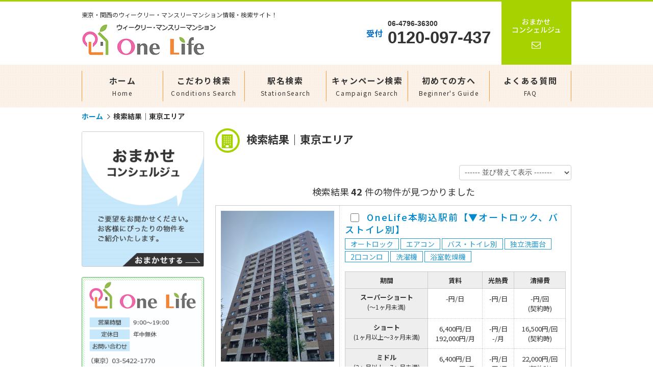

--- FILE ---
content_type: text/html; charset=UTF-8
request_url: https://onelife-weekly.jp/search/data.php?c=tokyo_area_noMap&add_area%5B%5D=4%3A%E6%9D%B1%E4%BA%AC%E9%83%BD%E6%96%87%E4%BA%AC%E5%8C%BA
body_size: 7255
content:
<!doctype html>
<html>
<head>
  <!-- Google Tag Manager -->
  <script>(function (w, d, s, l, i) {
      w[l] = w[l] || []; w[l].push({
        'gtm.start':
          new Date().getTime(), event: 'gtm.js'
      }); var f = d.getElementsByTagName(s)[0],
        j = d.createElement(s), dl = l != 'dataLayer' ? '&l=' + l : ''; j.async = true; j.src =
          'https://www.googletagmanager.com/gtm.js?id=' + i + dl; f.parentNode.insertBefore(j, f);
    })(window, document, 'script', 'dataLayer', 'GTM-WTTS856');</script>
  <!-- End Google Tag Manager -->
  <meta http-equiv="Content-Type" content="text/html; charset=UTF-8" />
  <meta http-equiv="Content-Script-Type" content="text/javascript" />
  <meta http-equiv="Content-Style-Type" content="text/css" />
  <meta http-equiv="imagetoolbar" content="no" />
  <link href="/search/css/style.css" rel="stylesheet">
  <link href="/search/css/reset.css" rel="stylesheet">
  <link href="/search/css/common.css" rel="stylesheet">
  <link href="/search/css/material.min.css" rel="stylesheet">
  <link href="/concierge/me_mailform/assets/css/bootstrap.min.css" rel="stylesheet">
  <link href="https://maxcdn.bootstrapcdn.com/font-awesome/4.7.0/css/font-awesome.min.css" rel="stylesheet">
  <!--<link rel="stylesheet" href="//fonts.googleapis.com/earlyaccess/notosansjapanese.css">-->
  <link rel="stylesheet" href="https://fonts.googleapis.com/icon?family=Material+Icons">
  <!--<link rel="stylesheet" href="/search/css/flexslider.css" rel="stylesheet">-->
  <link href="/search/css/slider-pro.min.css" rel="stylesheet">
  <link href="/search/css/examples.css" rel="stylesheet">
  <script src="https://code.jquery.com/jquery-1.11.0.min.js"></script>
  <!--<script src="//ajax.googleapis.com/ajax/libs/jquery/2.1.3/jquery.min.js"></script>-->
  <script defer src="https://code.getmdl.io/1.2.1/material.min.js"></script>
  <script type="text/javascript" src="/search/js/jquery.imagemapster.js"></script>
  <!--<script type="text/javascript" src="js/jquery.flexslider.js"></script>-->
  <script type="text/javascript" src="/search/js/jquery.sliderPro.min.js"></script>
  <script src="/search_list_customize.js"></script>


<meta name="description" content="東京エリアのウィークリーマンション・マンスリーマンションの情報をご紹介します。">
<meta name="keywords" content="東京エリア,物件">
<title>東京のウィークリマンションを探す | 東京・関西のウィークリーマンション(マンスリー)ならOneLife</title>
</head>
<body>
<div id="wrapper">
<header class="baseWidth">
  <section class="clearfix">
    <div class="logoArea">
      <p>東京・関西のウィークリー・マンスリーマンション情報・検索サイト！</p>
      <artcle>
        <div class="logo"><a href="/"><img src="/search/img/common/headLogo.gif" alt="ワンライフ"></a></div>
      </artcle>
    </div>
    <div class="telArea telArea_tokyo">
      <ul>
        <li>
          <p>受付</p>
          <h4 class="meiryo"><span>06-4796-36300</span>0120-097-437</h4>
        </li>
      </ul>
    </div>
    <div class="mailArea"> <a href="/concierge/">
      <p>おまかせ<br />
        コンシェルジュ</p>
      <img src="/search/img/common/fa-envelope-o.svg" width="18" class="fa"> </a> </div>
  </section>
</header>
<nav class="dotted">
  <ul class="baseWidth clearfix">
    <li><a href="/">ホーム<br />
      <span class="mini">Home</span></a></li>
    <li><a href="/search/data.php?c=search">こだわり検索<br />
      <span class="mini">Conditions Search</span></a></li>
    <li><a href="/search/data.php?c=station">駅名検索<br>
      <span class="mini">StationSearch</span></a></li>
    <li><a href="/search/data.php?c=campaign">キャンペーン検索<br />
      <span class="mini">Campaign Search</span></a></li>
    <li><a href="/search/data.php?c=beginners_guide">初めての方へ<br />
      <span class="mini">Beginner's Guide</span></a></li>
    <li><a href="/search/data.php?c=faq">よくある質問<br />
      <span class="mini">FAQ</span></a></li>
  </ul>
</nav>


<div id="contents" class="clearfix baseWidth">
 
<script type="text/javascript">
//<![CDATA[
$(document).ready(function(){
　$(".campArea h4").on("click", function() {
　　$(this).next().stop().slideToggle(400);
return false;
　});
});
//]]>
</script>
<div id="topicpath">
  <ul class="clearfix">
    <li class="home"><a href="../"><strong>ホーム</strong></a></li>
    <li><strong>検索結果｜東京エリア</strong></li>
  </ul>
</div>
<!--topicpath--> 
<script type="text/javascript" src="common/js/data.js"></script><form action="data.php" method="get" name="form"><input type="hidden" name="c" value="tokyo_area_noMap" />
<div id="main" class="clearfix pref">
  <h2><span class="fa-stack fa-lg"> <img src="/search/img/common/fa-building-circle-thin.svg" width="48" class="fa"> </span> 検索結果｜東京エリア</h2>
  <div class="list clearfix">
    <form>
      <select id="sort_select" onChange="location.href=value;">
        <option value="#">------ 並び替えて表示 -------</option>
        <option value="data.php?c=tokyo_area_noMap&order_key=rent_cost_ss&order=ASC&add_area[]=4%3A%E6%9D%B1%E4%BA%AC%E9%83%BD%E6%96%87%E4%BA%AC%E5%8C%BA">賃料が安い順</option>
        <option value="data.php?c=tokyo_area_noMap&order_key=manage_cost&order=ASC&add_area[]=4%3A%E6%9D%B1%E4%BA%AC%E9%83%BD%E6%96%87%E4%BA%AC%E5%8C%BA">駅から近い順</option>
        <option value="data.php?c=tokyo_area_noMap&order_key=area&order=DESC&add_area[]=4%3A%E6%9D%B1%E4%BA%AC%E9%83%BD%E6%96%87%E4%BA%AC%E5%8C%BA">面積が広い順</option>
        <option value="data.php?c=tokyo_area_noMap&order_key=architectural_unix&order=DESC&add_area[]=4%3A%E6%9D%B1%E4%BA%AC%E9%83%BD%E6%96%87%E4%BA%AC%E5%8C%BA">築年数が新しい順</option>
      </select>
    </form>
    <div class="page_navi">
      <p>検索結果 <strong>42</strong>件の物件が見つかりました</p>
    </div>
    <div class="layoutList">
 <table>
  <tr>
   <td><div class="photo"><a href="data.php?c=s01_info&item=686212e2" target="_blank"><img src="./file/item/686212e63467f/7504a599078dae7e2542df6370360196.jpg" width="280" height="210" alt="画像" /></a></div>
    <dl class="detailArea clearfix">
     <dt>所在地</dt>
     <dd>東京都文京区本駒込1丁目6-14</dd>
     <dt>間取り</dt>
     <dd>1K</dd>
     <dt>面積</dt>
     <dd>20.81㎡～</dd>
     <dt>築年月</dt>
     <dd>2008年3月</dd>
     <dt>階建</dt>
     <dd>15階建</dd>
     <dt>構造</dt>
     <dd>鉄筋コンクリート造</dd>
    </dl></td>
   <td><h3> <span class="check"><input name="list" type="checkbox" value="686212e2" /></span><a href="data.php?c=s01_info&item=686212e2" target="_blank">OneLife本駒込駅前【▼オートロック、バストイレ別】</a></h3>
    
    
    
    <div class="option">
     <ul>
      <li>オートロック</li>
<li>エアコン</li>
<li>バス・トイレ別</li>
<li>独立洗面台</li>
<li>2口コンロ</li>
<li>洗濯機</li>
<li>浴室乾燥機</li>

     </ul>
    </div>
    <table  class="priceArea">
     <tbody>
      <tr class="style01">
       <th>期間</th>
       <th>賃料</th>
       <th>光熱費</th>
       <th>清掃費</th>
      </tr>
      <tr class="style02">
       <th>スーパーショート<span>(～1ヶ月未満)</span></th>
       <td>-円/日</td>
       <td>-円/日</td>
       <td>-円/回<br>
        (契約時)</td>
      </tr>
      <tr class="style02">
       <th>ショート<span>(1ヶ月以上～3ヶ月未満)</span></th>
       <td>6,400円/日<br>
        
        192,000円/月</td>
       <td>-円/日<br>
        
        -/月</td>
       <td>16,500円/回<br>
        (契約時)</td>
      </tr>
      <tr class="style02">
       <th>ミドル<span>(3ヶ月以上～7ヶ月未満)</span></th>
       <td>6,400円/日<br>
        
        192,000円/月</td>
       <td>-円/日<br>
        
        -円/月</td>
       <td>22,000円/回<br>
        (契約時)</td>
      </tr>
      <tr class="style02">
       <th>ロング<span>(7ヶ月以上～12ヶ月未満)</span></th>
       <td>6,400円/日<br>
        
        192,000円/月</td>
       <td>-円/日<br>
        
        -円/月</td>
       <td>44,000円/回<br>
        (契約時)</td>
      </tr>
            <tr class="style02">
              <th>その他費用</th>
              <td colspan="3">寝具代8，800円（税込）別途要</td>
            </tr>
     </tbody>
    </table>
    <dl class="detailArea clearfix">
     <dt>最寄駅</dt>
     <dd>東京メトロ南北線本駒込駅 徒歩2分<br>
      都営三田線千石駅 徒歩13分<br>
      都営三田線白山(東京)駅 徒歩5分</dd>
    </dl></td>
  </tr>
  <tr>
   <td colspan="2"><div class="cleafix">
     <p class="detail">
     <div class="button"><a href="data.php?c=s01_info&item=686212e2" target="_blank">詳細を見る</a></div>
     </p>
     <p class="inquiry">
     <div class="button"><a href="data.php?c=s01_form&item[]=686212e2">お問い合わせ（無料）</a></div>
     </p>
    </div></td>
  </tr>
 </table>
</div>

<div class="layoutList">
 <table>
  <tr>
   <td><div class="photo"><a href="data.php?c=s01_info&item=665d56fd" target="_blank"><img src="./file/item/665d5710d01ca/9165bfe8b28ff0b7447d52eaa33e9d07.jpg" width="280" height="210" alt="画像" /></a></div>
    <dl class="detailArea clearfix">
     <dt>所在地</dt>
     <dd>東京都文京区本郷６丁目20-13</dd>
     <dt>間取り</dt>
     <dd>1K</dd>
     <dt>面積</dt>
     <dd>20.3㎡～</dd>
     <dt>築年月</dt>
     <dd>2004年9月</dd>
     <dt>階建</dt>
     <dd>6階建</dd>
     <dt>構造</dt>
     <dd>鉄筋コンクリート造</dd>
    </dl></td>
   <td><h3> <span class="check"><input name="list" type="checkbox" value="665d56fd" /></span><a href="data.php?c=s01_info&item=665d56fd" target="_blank">OneLife東大前SOUTH【▼▼室内見学可（※空室状況により、応相談）】</a></h3>
    
    
    
    <div class="option">
     <ul>
      <li>オートロック</li>
<li>エアコン</li>
<li>バス・トイレ別</li>
<li>2口コンロ</li>
<li>洗濯機</li>
<li>浴室乾燥機</li>

     </ul>
    </div>
    <table  class="priceArea">
     <tbody>
      <tr class="style01">
       <th>期間</th>
       <th>賃料</th>
       <th>光熱費</th>
       <th>清掃費</th>
      </tr>
      <tr class="style02">
       <th>スーパーショート<span>(～1ヶ月未満)</span></th>
       <td>-円/日</td>
       <td>-円/日</td>
       <td>-円/回<br>
        (契約時)</td>
      </tr>
      <tr class="style02">
       <th>ショート<span>(1ヶ月以上～3ヶ月未満)</span></th>
       <td>6,000円/日<br>
        
        180,000円/月</td>
       <td>-円/日<br>
        
        -/月</td>
       <td>16,500円/回<br>
        (契約時)</td>
      </tr>
      <tr class="style02">
       <th>ミドル<span>(3ヶ月以上～7ヶ月未満)</span></th>
       <td>6,000円/日<br>
        
        180,000円/月</td>
       <td>-円/日<br>
        
        -円/月</td>
       <td>22,000円/回<br>
        (契約時)</td>
      </tr>
      <tr class="style02">
       <th>ロング<span>(7ヶ月以上～12ヶ月未満)</span></th>
       <td>6,000円/日<br>
        
        180,000円/月</td>
       <td>-円/日<br>
        
        -円/月</td>
       <td>44,000円/回<br>
        (契約時)</td>
      </tr>
            <tr class="style02">
              <th>その他費用</th>
              <td colspan="3">基本バック代16，500円（契約時）別途要</td>
            </tr>
     </tbody>
    </table>
    <dl class="detailArea clearfix">
     <dt>最寄駅</dt>
     <dd>東京メトロ南北線東大前駅 徒歩7分<br>
      都営大江戸線春日(東京)駅 徒歩7分<br>
      東京メトロ丸ノ内線後楽園駅 徒歩11分</dd>
    </dl></td>
  </tr>
  <tr>
   <td colspan="2"><div class="cleafix">
     <p class="detail">
     <div class="button"><a href="data.php?c=s01_info&item=665d56fd" target="_blank">詳細を見る</a></div>
     </p>
     <p class="inquiry">
     <div class="button"><a href="data.php?c=s01_form&item[]=665d56fd">お問い合わせ（無料）</a></div>
     </p>
    </div></td>
  </tr>
 </table>
</div>

<div class="layoutList">
 <table>
  <tr>
   <td><div class="photo"><a href="data.php?c=s01_info&item=66309a9e" target="_blank"><img src="./file/item/66309aa65b9e5/35247021ca9bd4ef3fe876b7bb3e230e.jpg" width="280" height="210" alt="画像" /></a></div>
    <dl class="detailArea clearfix">
     <dt>所在地</dt>
     <dd>東京都文京区湯島２丁目7-1</dd>
     <dt>間取り</dt>
     <dd>1K</dd>
     <dt>面積</dt>
     <dd>21.64㎡～</dd>
     <dt>築年月</dt>
     <dd>2001年11月</dd>
     <dt>階建</dt>
     <dd>7階建</dd>
     <dt>構造</dt>
     <dd>鉄筋コンクリート造</dd>
    </dl></td>
   <td><h3> <span class="check"><input name="list" type="checkbox" value="66309a9e" /></span><a href="data.php?c=s01_info&item=66309a9e" target="_blank">OneLife御茶ノ水2nd【▼▼室内見学可（※空室状況により、応相談）】</a></h3>
    
    
    
    <div class="option">
     <ul>
      <li>インターネット</li>
<li>オートロック</li>
<li>エアコン</li>
<li>バス・トイレ別</li>
<li>洗濯機</li>
<li>浴室乾燥機</li>

     </ul>
    </div>
    <table  class="priceArea">
     <tbody>
      <tr class="style01">
       <th>期間</th>
       <th>賃料</th>
       <th>光熱費</th>
       <th>清掃費</th>
      </tr>
      <tr class="style02">
       <th>スーパーショート<span>(～1ヶ月未満)</span></th>
       <td>-円/日</td>
       <td>-円/日</td>
       <td>-円/回<br>
        (契約時)</td>
      </tr>
      <tr class="style02">
       <th>ショート<span>(1ヶ月以上～3ヶ月未満)</span></th>
       <td>6,400円/日<br>
        
        192,000円/月</td>
       <td>-円/日<br>
        
        -/月</td>
       <td>16,500円/回<br>
        (契約時)</td>
      </tr>
      <tr class="style02">
       <th>ミドル<span>(3ヶ月以上～7ヶ月未満)</span></th>
       <td>6,400円/日<br>
        
        192,000円/月</td>
       <td>-円/日<br>
        
        -円/月</td>
       <td>22,000円/回<br>
        (契約時)</td>
      </tr>
      <tr class="style02">
       <th>ロング<span>(7ヶ月以上～12ヶ月未満)</span></th>
       <td>6,400円/日<br>
        
        192,000円/月</td>
       <td>-円/日<br>
        
        -円/月</td>
       <td>44,000円/回<br>
        (契約時)</td>
      </tr>
            <tr class="style02">
              <th>その他費用</th>
              <td colspan="3">基本バック代16，500円（契約時）別途要</td>
            </tr>
     </tbody>
    </table>
    <dl class="detailArea clearfix">
     <dt>最寄駅</dt>
     <dd>ＪＲ中央線御茶ノ水駅 徒歩7分<br>
      東京メトロ銀座線末広町(東京)駅 徒歩8分<br>
      東京メトロ千代田線湯島駅 徒歩8分</dd>
    </dl></td>
  </tr>
  <tr>
   <td colspan="2"><div class="cleafix">
     <p class="detail">
     <div class="button"><a href="data.php?c=s01_info&item=66309a9e" target="_blank">詳細を見る</a></div>
     </p>
     <p class="inquiry">
     <div class="button"><a href="data.php?c=s01_form&item[]=66309a9e">お問い合わせ（無料）</a></div>
     </p>
    </div></td>
  </tr>
 </table>
</div>

<div class="layoutList">
 <table>
  <tr>
   <td><div class="photo"><a href="data.php?c=s01_info&item=65a9d785" target="_blank"><img src="./file/item/65a9d78a554a9/bae1f6c93bc4a3f2b9d572233d3e1924.jpg" width="280" height="210" alt="画像" /></a></div>
    <dl class="detailArea clearfix">
     <dt>所在地</dt>
     <dd>東京都文京区本郷三丁目29-8</dd>
     <dt>間取り</dt>
     <dd>1K</dd>
     <dt>面積</dt>
     <dd>18.51㎡～</dd>
     <dt>築年月</dt>
     <dd>2001年9月</dd>
     <dt>階建</dt>
     <dd>7階建</dd>
     <dt>構造</dt>
     <dd>鉄筋コンクリート造</dd>
    </dl></td>
   <td><h3> <span class="check"><input name="list" type="checkbox" value="65a9d785" /></span><a href="data.php?c=s01_info&item=65a9d785" target="_blank">OneLife本郷東大前シンディ【▼▼ユニットバス】</a></h3>
    
    
    
    <div class="option">
     <ul>
      <li>オートロック</li>
<li>エアコン</li>
<li>2口コンロ</li>
<li>洗濯機</li>

     </ul>
    </div>
    <table  class="priceArea">
     <tbody>
      <tr class="style01">
       <th>期間</th>
       <th>賃料</th>
       <th>光熱費</th>
       <th>清掃費</th>
      </tr>
      <tr class="style02">
       <th>スーパーショート<span>(～1ヶ月未満)</span></th>
       <td>-円/日</td>
       <td>-円/日</td>
       <td>-円/回<br>
        (契約時)</td>
      </tr>
      <tr class="style02">
       <th>ショート<span>(1ヶ月以上～3ヶ月未満)</span></th>
       <td>4,500円/日<br>
        
        135,000円/月</td>
       <td>-円/日<br>
        
        -/月</td>
       <td>16,500円/回<br>
        (契約時)</td>
      </tr>
      <tr class="style02">
       <th>ミドル<span>(3ヶ月以上～7ヶ月未満)</span></th>
       <td>4,500円/日<br>
        
        135,000円/月</td>
       <td>-円/日<br>
        
        -円/月</td>
       <td>22,000円/回<br>
        (契約時)</td>
      </tr>
      <tr class="style02">
       <th>ロング<span>(7ヶ月以上～12ヶ月未満)</span></th>
       <td>4,500円/日<br>
        
        135,000円/月</td>
       <td>-円/日<br>
        
        -円/月</td>
       <td>44,000円/回<br>
        (契約時)</td>
      </tr>
            <tr class="style02">
              <th>その他費用</th>
              <td colspan="3">寝具代8，800円（税込）別途要</td>
            </tr>
     </tbody>
    </table>
    <dl class="detailArea clearfix">
     <dt>最寄駅</dt>
     <dd>東京メトロ丸ノ内線 本郷三丁目駅 徒歩3分<br>
      東京メトロ千代田線 湯島駅 徒歩11分<br>
      JR中央線 御茶ノ水駅 徒歩12分</dd>
    </dl></td>
  </tr>
  <tr>
   <td colspan="2"><div class="cleafix">
     <p class="detail">
     <div class="button"><a href="data.php?c=s01_info&item=65a9d785" target="_blank">詳細を見る</a></div>
     </p>
     <p class="inquiry">
     <div class="button"><a href="data.php?c=s01_form&item[]=65a9d785">お問い合わせ（無料）</a></div>
     </p>
    </div></td>
  </tr>
 </table>
</div>

<div class="layoutList">
 <table>
  <tr>
   <td><div class="photo"><a href="data.php?c=s01_info&item=65a9ce02" target="_blank"><img src="./file/item/65a9d4906020d/13d8e920284855d4aa2562039cba110b.jpg" width="280" height="210" alt="画像" /></a></div>
    <dl class="detailArea clearfix">
     <dt>所在地</dt>
     <dd>東京都文京区本郷2丁目26-12</dd>
     <dt>間取り</dt>
     <dd>1K</dd>
     <dt>面積</dt>
     <dd>23.1㎡～</dd>
     <dt>築年月</dt>
     <dd>2001年11月</dd>
     <dt>階建</dt>
     <dd>11階建</dd>
     <dt>構造</dt>
     <dd>鉄筋コンクリート造</dd>
    </dl></td>
   <td><h3> <span class="check"><input name="list" type="checkbox" value="65a9ce02" /></span><a href="data.php?c=s01_info&item=65a9ce02" target="_blank">OneLife御茶ノ水シンディ【▼▼順天堂大学医学部附属順天堂医院まで徒歩圏内】</a></h3>
    
    
    
    <div class="option">
     <ul>
      <li>オートロック</li>
<li>エアコン</li>
<li>バス・トイレ別</li>
<li>2口コンロ</li>
<li>洗濯機</li>
<li>浴室乾燥機</li>

     </ul>
    </div>
    <table  class="priceArea">
     <tbody>
      <tr class="style01">
       <th>期間</th>
       <th>賃料</th>
       <th>光熱費</th>
       <th>清掃費</th>
      </tr>
      <tr class="style02">
       <th>スーパーショート<span>(～1ヶ月未満)</span></th>
       <td>-円/日</td>
       <td>-円/日</td>
       <td>-円/回<br>
        (契約時)</td>
      </tr>
      <tr class="style02">
       <th>ショート<span>(1ヶ月以上～3ヶ月未満)</span></th>
       <td>6,600円/日<br>
        
        198,000円/月</td>
       <td>-円/日<br>
        
        -/月</td>
       <td>16,500円/回<br>
        (契約時)</td>
      </tr>
      <tr class="style02">
       <th>ミドル<span>(3ヶ月以上～7ヶ月未満)</span></th>
       <td>6,600円/日<br>
        
        198,000円/月</td>
       <td>-円/日<br>
        
        -円/月</td>
       <td>22,000円/回<br>
        (契約時)</td>
      </tr>
      <tr class="style02">
       <th>ロング<span>(7ヶ月以上～12ヶ月未満)</span></th>
       <td>6,600円/日<br>
        
        198,000円/月</td>
       <td>-円/日<br>
        
        -円/月</td>
       <td>44,000円/回<br>
        (契約時)</td>
      </tr>
            <tr class="style02">
              <th>その他費用</th>
              <td colspan="3">寝具代8，800円（税込）別途要</td>
            </tr>
     </tbody>
    </table>
    <dl class="detailArea clearfix">
     <dt>最寄駅</dt>
     <dd>東京メトロ丸ノ内線 本郷三丁目駅 徒歩3分<br>
      JR中央線 御茶ノ水駅 徒歩10分<br>
      東京メトロ千代田線 湯島駅 徒歩15分</dd>
    </dl></td>
  </tr>
  <tr>
   <td colspan="2"><div class="cleafix">
     <p class="detail">
     <div class="button"><a href="data.php?c=s01_info&item=65a9ce02" target="_blank">詳細を見る</a></div>
     </p>
     <p class="inquiry">
     <div class="button"><a href="data.php?c=s01_form&item[]=65a9ce02">お問い合わせ（無料）</a></div>
     </p>
    </div></td>
  </tr>
 </table>
</div>

<div class="layoutList">
 <table>
  <tr>
   <td><div class="photo"><a href="data.php?c=s01_info&item=65573ff4" target="_blank"><img src="./file/item/654237e9e6577/4c5a176232072e5b7c5749e71441837e.jpg" width="280" height="210" alt="画像" /></a></div>
    <dl class="detailArea clearfix">
     <dt>所在地</dt>
     <dd>東京都文京区湯島３丁目17-7</dd>
     <dt>間取り</dt>
     <dd>1K</dd>
     <dt>面積</dt>
     <dd>19.57㎡～</dd>
     <dt>築年月</dt>
     <dd>1999年6月</dd>
     <dt>階建</dt>
     <dd>11階建</dd>
     <dt>構造</dt>
     <dd>鉄筋コンクリート造</dd>
    </dl></td>
   <td><h3> <span class="check"><input name="list" type="checkbox" value="65573ff4" /></span><a href="data.php?c=s01_info&item=65573ff4" target="_blank">OneLife御茶ノ水湯島天神町サムコート【▼東京大学医学部附属病院まで徒歩圏内】</a></h3>
    
    
    
    <div class="option">
     <ul>
      <li>オートロック</li>
<li>エアコン</li>
<li>バス・トイレ別</li>
<li>2口コンロ</li>
<li>洗濯機</li>

     </ul>
    </div>
    <table  class="priceArea">
     <tbody>
      <tr class="style01">
       <th>期間</th>
       <th>賃料</th>
       <th>光熱費</th>
       <th>清掃費</th>
      </tr>
      <tr class="style02">
       <th>スーパーショート<span>(～1ヶ月未満)</span></th>
       <td>-円/日</td>
       <td>-円/日</td>
       <td>-円/回<br>
        (契約時)</td>
      </tr>
      <tr class="style02">
       <th>ショート<span>(1ヶ月以上～3ヶ月未満)</span></th>
       <td>6,900円/日<br>
        
        207,000円/月</td>
       <td>-円/日<br>
        
        -/月</td>
       <td>16,500円/回<br>
        (契約時)</td>
      </tr>
      <tr class="style02">
       <th>ミドル<span>(3ヶ月以上～7ヶ月未満)</span></th>
       <td>6,900円/日<br>
        
        207,000円/月</td>
       <td>-円/日<br>
        
        -円/月</td>
       <td>22,000円/回<br>
        (契約時)</td>
      </tr>
      <tr class="style02">
       <th>ロング<span>(7ヶ月以上～12ヶ月未満)</span></th>
       <td>6,900円/日<br>
        
        207,000円/月</td>
       <td>-円/日<br>
        
        -円/月</td>
       <td>44,000円/回<br>
        (契約時)</td>
      </tr>
            <tr class="style02">
              <th>その他費用</th>
              <td colspan="3">寝具代8，800円（税込）別途要</td>
            </tr>
     </tbody>
    </table>
    <dl class="detailArea clearfix">
     <dt>最寄駅</dt>
     <dd>東京メトロ千代田線湯島駅 徒歩2分<br>
      東京メトロ銀座線上野広小路駅 徒歩8分<br>
      山手線御徒町駅 徒歩10分</dd>
    </dl></td>
  </tr>
  <tr>
   <td colspan="2"><div class="cleafix">
     <p class="detail">
     <div class="button"><a href="data.php?c=s01_info&item=65573ff4" target="_blank">詳細を見る</a></div>
     </p>
     <p class="inquiry">
     <div class="button"><a href="data.php?c=s01_form&item[]=65573ff4">お問い合わせ（無料）</a></div>
     </p>
    </div></td>
  </tr>
 </table>
</div>

<div class="layoutList">
 <table>
  <tr>
   <td><div class="photo"><a href="data.php?c=s01_info&item=64620e0e" target="_blank"><img src="./file/item/64620e1242e83/f7332a90bbd696b87666b3c6f329e39a.jpg" width="280" height="210" alt="画像" /></a></div>
    <dl class="detailArea clearfix">
     <dt>所在地</dt>
     <dd>東京都文京区湯島３丁目4-7</dd>
     <dt>間取り</dt>
     <dd>1K</dd>
     <dt>面積</dt>
     <dd>22.25㎡～</dd>
     <dt>築年月</dt>
     <dd>2010年9月</dd>
     <dt>階建</dt>
     <dd>10階建</dd>
     <dt>構造</dt>
     <dd>鉄筋コンクリート造</dd>
    </dl></td>
   <td><h3> <span class="check"><input name="list" type="checkbox" value="64620e0e" /></span><a href="data.php?c=s01_info&item=64620e0e" target="_blank">OneLife御茶ノ水アール＜type-B＞【★東京大学医学部附属病院まで好アクセス★独立洗面台】</a></h3>
    
    
    
    <div class="option">
     <ul>
      <li>インターネット</li>
<li>オートロック</li>
<li>エアコン</li>
<li>バス・トイレ別</li>
<li>独立洗面台</li>
<li>2口コンロ</li>
<li>洗濯機</li>
<li>浴室乾燥機</li>

     </ul>
    </div>
    <table  class="priceArea">
     <tbody>
      <tr class="style01">
       <th>期間</th>
       <th>賃料</th>
       <th>光熱費</th>
       <th>清掃費</th>
      </tr>
      <tr class="style02">
       <th>スーパーショート<span>(～1ヶ月未満)</span></th>
       <td>-円/日</td>
       <td>-円/日</td>
       <td>-円/回<br>
        (契約時)</td>
      </tr>
      <tr class="style02">
       <th>ショート<span>(1ヶ月以上～3ヶ月未満)</span></th>
       <td>8,000円/日<br>
        
        240,000円/月</td>
       <td>-円/日<br>
        
        -/月</td>
       <td>16,500円/回<br>
        (契約時)</td>
      </tr>
      <tr class="style02">
       <th>ミドル<span>(3ヶ月以上～7ヶ月未満)</span></th>
       <td>8,000円/日<br>
        
        240,000円/月</td>
       <td>-円/日<br>
        
        -円/月</td>
       <td>22,000円/回<br>
        (契約時)</td>
      </tr>
      <tr class="style02">
       <th>ロング<span>(7ヶ月以上～12ヶ月未満)</span></th>
       <td>8,000円/日<br>
        
        240,000円/月</td>
       <td>-円/日<br>
        
        -円/月</td>
       <td>44,000円/回<br>
        (契約時)</td>
      </tr>
            <tr class="style02">
              <th>その他費用</th>
              <td colspan="3">基本バック代16，500円（契約時）別途要</td>
            </tr>
     </tbody>
    </table>
    <dl class="detailArea clearfix">
     <dt>最寄駅</dt>
     <dd>東京メトロ千代田線湯島駅 徒歩4分<br>
      中央線御茶ノ水駅 徒歩8分<br>
      山手線御徒町駅 徒歩9分</dd>
    </dl></td>
  </tr>
  <tr>
   <td colspan="2"><div class="cleafix">
     <p class="detail">
     <div class="button"><a href="data.php?c=s01_info&item=64620e0e" target="_blank">詳細を見る</a></div>
     </p>
     <p class="inquiry">
     <div class="button"><a href="data.php?c=s01_form&item[]=64620e0e">お問い合わせ（無料）</a></div>
     </p>
    </div></td>
  </tr>
 </table>
</div>

<div class="layoutList">
 <table>
  <tr>
   <td><div class="photo"><a href="data.php?c=s01_info&item=61fe561c" target="_blank"><img src="./file/item/61fe59c7eb524/9cb7f94159e48d70d99ed9e217d6bc2c.jpg" width="280" height="210" alt="画像" /></a></div>
    <dl class="detailArea clearfix">
     <dt>所在地</dt>
     <dd>東京都文京区大塚３丁目44-4</dd>
     <dt>間取り</dt>
     <dd>1K</dd>
     <dt>面積</dt>
     <dd>21.24㎡～</dd>
     <dt>築年月</dt>
     <dd>2006年8月</dd>
     <dt>階建</dt>
     <dd>11階建</dd>
     <dt>構造</dt>
     <dd>鉄筋コンクリート造</dd>
    </dl></td>
   <td><h3> <span class="check"><input name="list" type="checkbox" value="61fe561c" /></span><a href="data.php?c=s01_info&item=61fe561c" target="_blank">OneLife文京茗荷谷デューク【★室内見学可（※空室状況により、応相談）】</a></h3>
    
    
    
    <div class="option">
     <ul>
      <li>インターネット</li>
<li>オートロック</li>
<li>エアコン</li>
<li>バス・トイレ別</li>
<li>独立洗面台</li>
<li>2口コンロ</li>
<li>洗濯機</li>
<li>浴室乾燥機</li>

     </ul>
    </div>
    <table  class="priceArea">
     <tbody>
      <tr class="style01">
       <th>期間</th>
       <th>賃料</th>
       <th>光熱費</th>
       <th>清掃費</th>
      </tr>
      <tr class="style02">
       <th>スーパーショート<span>(～1ヶ月未満)</span></th>
       <td>-円/日</td>
       <td>-円/日</td>
       <td>-円/回<br>
        (契約時)</td>
      </tr>
      <tr class="style02">
       <th>ショート<span>(1ヶ月以上～3ヶ月未満)</span></th>
       <td>8,600円/日<br>
        
        258,000円/月</td>
       <td>-円/日<br>
        
        -/月</td>
       <td>16,500円/回<br>
        (契約時)</td>
      </tr>
      <tr class="style02">
       <th>ミドル<span>(3ヶ月以上～7ヶ月未満)</span></th>
       <td>8,600円/日<br>
        
        258,000円/月</td>
       <td>-円/日<br>
        
        -円/月</td>
       <td>22,000円/回<br>
        (契約時)</td>
      </tr>
      <tr class="style02">
       <th>ロング<span>(7ヶ月以上～12ヶ月未満)</span></th>
       <td>8,600円/日<br>
        
        258,000円/月</td>
       <td>-円/日<br>
        
        -円/月</td>
       <td>44,000円/回<br>
        (契約時)</td>
      </tr>
            <tr class="style02">
              <th>その他費用</th>
              <td colspan="3">基本バック代16，500円（契約時）別途要</td>
            </tr>
     </tbody>
    </table>
    <dl class="detailArea clearfix">
     <dt>最寄駅</dt>
     <dd>東京メトロ丸ノ内線新大塚駅 徒歩10分<br>
      東京メトロ丸ノ内線茗荷谷駅 徒歩10分<br>
      都営三田線千石駅 徒歩11分</dd>
    </dl></td>
  </tr>
  <tr>
   <td colspan="2"><div class="cleafix">
     <p class="detail">
     <div class="button"><a href="data.php?c=s01_info&item=61fe561c" target="_blank">詳細を見る</a></div>
     </p>
     <p class="inquiry">
     <div class="button"><a href="data.php?c=s01_form&item[]=61fe561c">お問い合わせ（無料）</a></div>
     </p>
    </div></td>
  </tr>
 </table>
</div>

<div class="layoutList">
 <table>
  <tr>
   <td><div class="photo"><a href="data.php?c=s01_info&item=61c2d075" target="_blank"><img src="./file/item/61c2d07cdef3f/ec0b3204eecd4785aeeb2921fde64338.jpg" width="280" height="210" alt="画像" /></a></div>
    <dl class="detailArea clearfix">
     <dt>所在地</dt>
     <dd>東京都文京区湯島３丁目32-10</dd>
     <dt>間取り</dt>
     <dd>1K</dd>
     <dt>面積</dt>
     <dd>21.58㎡～</dd>
     <dt>築年月</dt>
     <dd>2004年8月</dd>
     <dt>階建</dt>
     <dd>10階建</dd>
     <dt>構造</dt>
     <dd>鉄筋コンクリート造</dd>
    </dl></td>
   <td><h3> <span class="check"><input name="list" type="checkbox" value="61c2d075" /></span><a href="data.php?c=s01_info&item=61c2d075" target="_blank">OneLife湯島ベルト【★東京大学医学部附属病院まで好アクセス】</a></h3>
    
    
    
    <div class="option">
     <ul>
      <li>インターネット</li>
<li>オートロック</li>
<li>エアコン</li>
<li>バス・トイレ別</li>
<li>2口コンロ</li>
<li>洗濯機</li>

     </ul>
    </div>
    <table  class="priceArea">
     <tbody>
      <tr class="style01">
       <th>期間</th>
       <th>賃料</th>
       <th>光熱費</th>
       <th>清掃費</th>
      </tr>
      <tr class="style02">
       <th>スーパーショート<span>(～1ヶ月未満)</span></th>
       <td>-円/日</td>
       <td>-円/日</td>
       <td>-円/回<br>
        (契約時)</td>
      </tr>
      <tr class="style02">
       <th>ショート<span>(1ヶ月以上～3ヶ月未満)</span></th>
       <td>10,000円/日<br>
        
        300,000円/月</td>
       <td>-円/日<br>
        
        -/月</td>
       <td>16,500円/回<br>
        (契約時)</td>
      </tr>
      <tr class="style02">
       <th>ミドル<span>(3ヶ月以上～7ヶ月未満)</span></th>
       <td>10,000円/日<br>
        
        300,000円/月</td>
       <td>-円/日<br>
        
        -円/月</td>
       <td>22,000円/回<br>
        (契約時)</td>
      </tr>
      <tr class="style02">
       <th>ロング<span>(7ヶ月以上～12ヶ月未満)</span></th>
       <td>10,000円/日<br>
        
        300,000円/月</td>
       <td>-円/日<br>
        
        -円/月</td>
       <td>44,000円/回<br>
        (契約時)</td>
      </tr>
            <tr class="style02">
              <th>その他費用</th>
              <td colspan="3">基本バック代16，500円（契約時）別途要</td>
            </tr>
     </tbody>
    </table>
    <dl class="detailArea clearfix">
     <dt>最寄駅</dt>
     <dd>東京メトロ千代田線湯島駅 徒歩1分<br>
      山手線御徒町駅 徒歩8分<br>
      都営大江戸線上野御徒町駅 徒歩6分</dd>
    </dl></td>
  </tr>
  <tr>
   <td colspan="2"><div class="cleafix">
     <p class="detail">
     <div class="button"><a href="data.php?c=s01_info&item=61c2d075" target="_blank">詳細を見る</a></div>
     </p>
     <p class="inquiry">
     <div class="button"><a href="data.php?c=s01_form&item[]=61c2d075">お問い合わせ（無料）</a></div>
     </p>
    </div></td>
  </tr>
 </table>
</div>

<div class="layoutList">
 <table>
  <tr>
   <td><div class="photo"><a href="data.php?c=s01_info&item=61c2cc8e" target="_blank"><img src="./file/item/61c2cc9da9baf/f7332a90bbd696b87666b3c6f329e39a.jpg" width="280" height="210" alt="画像" /></a></div>
    <dl class="detailArea clearfix">
     <dt>所在地</dt>
     <dd>東京都文京区湯島３丁目4-7</dd>
     <dt>間取り</dt>
     <dd>1K</dd>
     <dt>面積</dt>
     <dd>21㎡～</dd>
     <dt>築年月</dt>
     <dd>2010年9月</dd>
     <dt>階建</dt>
     <dd>10階建</dd>
     <dt>構造</dt>
     <dd>鉄筋コンクリート造</dd>
    </dl></td>
   <td><h3> <span class="check"><input name="list" type="checkbox" value="61c2cc8e" /></span><a href="data.php?c=s01_info&item=61c2cc8e" target="_blank">OneLife御茶ノ水アール＜type-A＞【▼順天堂大学医学部附属順天堂医院まで徒歩圏内】</a></h3>
    
    
    
    <div class="option">
     <ul>
      <li>オートロック</li>
<li>エアコン</li>
<li>バス・トイレ別</li>
<li>2口コンロ</li>
<li>洗濯機</li>
<li>浴室乾燥機</li>

     </ul>
    </div>
    <table  class="priceArea">
     <tbody>
      <tr class="style01">
       <th>期間</th>
       <th>賃料</th>
       <th>光熱費</th>
       <th>清掃費</th>
      </tr>
      <tr class="style02">
       <th>スーパーショート<span>(～1ヶ月未満)</span></th>
       <td>-円/日</td>
       <td>-円/日</td>
       <td>-円/回<br>
        (契約時)</td>
      </tr>
      <tr class="style02">
       <th>ショート<span>(1ヶ月以上～3ヶ月未満)</span></th>
       <td>7,000円/日<br>
        
        210,000円/月</td>
       <td>-円/日<br>
        
        -/月</td>
       <td>16,500円/回<br>
        (契約時)</td>
      </tr>
      <tr class="style02">
       <th>ミドル<span>(3ヶ月以上～7ヶ月未満)</span></th>
       <td>7,000円/日<br>
        
        210,000円/月</td>
       <td>-円/日<br>
        
        -円/月</td>
       <td>22,000円/回<br>
        (契約時)</td>
      </tr>
      <tr class="style02">
       <th>ロング<span>(7ヶ月以上～12ヶ月未満)</span></th>
       <td>7,000円/日<br>
        
        210,000円/月</td>
       <td>-円/日<br>
        
        -円/月</td>
       <td>44,000円/回<br>
        (契約時)</td>
      </tr>
            <tr class="style02">
              <th>その他費用</th>
              <td colspan="3">寝具代8，800円（税込）別途要</td>
            </tr>
     </tbody>
    </table>
    <dl class="detailArea clearfix">
     <dt>最寄駅</dt>
     <dd>東京メトロ千代田線湯島駅 徒歩4分<br>
      中央線御茶ノ水駅 徒歩8分<br>
      山手線御徒町駅 徒歩9分</dd>
    </dl></td>
  </tr>
  <tr>
   <td colspan="2"><div class="cleafix">
     <p class="detail">
     <div class="button"><a href="data.php?c=s01_info&item=61c2cc8e" target="_blank">詳細を見る</a></div>
     </p>
     <p class="inquiry">
     <div class="button"><a href="data.php?c=s01_form&item[]=61c2cc8e">お問い合わせ（無料）</a></div>
     </p>
    </div></td>
  </tr>
 </table>
</div>


    <!--<div class="select_send"><a href="#" onclick="sendCheckItem('s01_form'); return false;">一括お問い合わせ</a></div>-->
    <div class="telBox clearfix"><span class="mini">お電話でのお問い合わせはこちらから</span>
      <div class="css_flex css_align-i_ce"><img src="/search/img/common/fa-phone-square.svg" width="42" class="fa">
        <p>03-5422-1770</p>
      </div>
    </div>    <p class="mini mb20">※お問い合わせの際は、「OneLifeマンスリーを見て」とお伝えいただくとスムーズです。</p>
    <div class="page_navi">
      <p><strong>42</strong>件中 <strong>1～10</strong>件表示</p>
      <ul>
        <li><span>1</span></li> <li><a href="data.php?c=tokyo_area_noMap&add_area[]=4%3A%E6%9D%B1%E4%BA%AC%E9%83%BD%E6%96%87%E4%BA%AC%E5%8C%BA&page=2">2</a></li> <li><a href="data.php?c=tokyo_area_noMap&add_area[]=4%3A%E6%9D%B1%E4%BA%AC%E9%83%BD%E6%96%87%E4%BA%AC%E5%8C%BA&page=3">3</a></li> <li><a href="data.php?c=tokyo_area_noMap&add_area[]=4%3A%E6%9D%B1%E4%BA%AC%E9%83%BD%E6%96%87%E4%BA%AC%E5%8C%BA&page=4">4</a></li> <li><a href="data.php?c=tokyo_area_noMap&add_area[]=4%3A%E6%9D%B1%E4%BA%AC%E9%83%BD%E6%96%87%E4%BA%AC%E5%8C%BA&page=5">5</a></li> <li><a href="data.php?c=tokyo_area_noMap&add_area[]=4%3A%E6%9D%B1%E4%BA%AC%E9%83%BD%E6%96%87%E4%BA%AC%E5%8C%BA&page=2">></a></li> <li><a href="data.php?c=tokyo_area_noMap&add_area[]=4%3A%E6%9D%B1%E4%BA%AC%E9%83%BD%E6%96%87%E4%BA%AC%E5%8C%BA&page=5">>></a></li> 
      </ul>
    </div>
    <!--page_navi--> 
  </div>
  <!--list-->
  <div class="button mt20"><a href="javascript:history.back()">再検索する</a></div>
</div>
<!--main end--> 
</form>
<div id="side" class="clearfix">
  <iframe class="news_index" src="data.php?c=side" frameborder="0" width="100%" height="150" scrolling="no">サイドエリアを表示</iframe>
  <iframe class="news_index" src="data.php?c=ranking_s" frameborder="0" width="100%" height="150" scrolling="no" id="rank">サイドエリアを表示</iframe>
</div>
<!--side end--> 
<script>
jQuery(function($) {
  // ソート中の項目にselectdを付与
	var param = getRequest();
	var arr = {
		'rent_cost_ss':1,
		'manage_cost':2,
		'area':3,
		'architectural_unix':4,
	};
	var index;
	if(param['order_key']){
		index = arr[param['order_key']];
	}else{
		index = 0;
	}
	$('#sort_select option').eq(index).attr('selected','selected');
});
function getRequest() {
  //uriからgetパラメータを取得
	if(location.search.length > 1) {
		var get = new Object();
		var param = location.search.substr(1).split('&');
		for(var i = 0; i < param.length; i++) {
			var val = param[i].split('=');
			get[val[0]] = val[1];
		}
		return get;
	} else {
		return false;
	}
}

function dropsort() {
    var browser = document.sort_form.sort.value;
    location.href = browser
}

</script> 
<script>
$('iframe')
.on('load', function(){
  try {  
    $(this).height(this.contentWindow.document.documentElement.scrollHeight);
  } catch (e) {
  }
})
.trigger('load');
</script>


</div>

<p id="page-top" class="button mdl-js-button mdl-button--fab mdl-button--colored"><a href="#wrapper"><img src="/search/img/common/arrow_upward.svg" width="24" class="fa material-icons"></a></p>
<footer>
<div class="footnav clearfix">
<ul class="campanyInfo">
<li><img src="/search/img/common/headLogo.gif" alt="ワンライフ"></li>
<li>
<dl>
<dt>株式会社One Life</dt>
          <dd>〒553-0003<br />
            大阪市福島区福島3-14-29<br />
            アルティジア新福島ビル 6A<br />
            TEL：06-4796-3630<br />
フリーコール：0120-097-437<br />
営業時間：9:00～19:00<br />
定休日：無<br />
（年末年始12/31～1/3を除く）</dd>
        </dl>
      </li>
    </ul>
    <ul>
      <li><a href="/">ホーム</a>
        <ul>
          <li><a href="/search/data.php?c=tokyo_area"> - 東京エリア</a></li>
          <li><a href="/search/data.php?c=s01_search2&keyword=千葉"> - 千葉エリア</a></li>
          <li><a href="/search/data.php?c=s01_search2&keyword=神奈川"> - 神奈川エリア</a></li>
          <li><a href="/search/data.php?c=hyogo_area"> - 兵庫エリア</a></li>
          <li><a href="/search/data.php?c=osaka_area"> - 大阪エリア</a></li>
          <li><a href="/search/data.php?c=kyoto_area"> - 京都エリア</a></li>
          <li><a href="/search/data.php?c=s01_search2&keyword=愛知"> - 愛知エリア</a></li>
          <li><a href="/#pickup"> - オススメ物件</a></li>
          <li><a href="/#rank"> - 物件ランキング</a></li>
          <li><a href="/#news"> - 新着情報</a></li>
        </ul>
      </li>
    </ul>
    <ul>
      <li><a href="/search/data.php?c=search">こだわり検索</a></li>
      <li><a href="/search/data.php?c=station">駅名検索</a></li>
      <li><a href="/search/data.php?c=campaign">キャンペーン検索</a>
        <ul>
          <li><a href="/search/data.php?c=campaign#campBnr02"> - 長得キャンペーン</a></li>
          <li><a href="/search/data.php?c=campaign#campBnr01"> - オールインキャンペーン</a></li>
          <li><a href="/search/data.php?c=campaign#campBnr03"> - 大幅割引キャンペーン</a></li>
        </ul>
      </li>
      <li><a href="/search/data.php?c=beginners_guide">はじめての方へ</a></li>
      <li><a href="/search/data.php?c=faq">よくある質問</a></li>
    </ul>
    <ul>
      <!--<li><a href="/search/data.php?c=contact">お問い合わせ</a></li>-->
      <li><a href="/concierge/">おまかせコンシェルジュ</a></li>
      <li><a href="/search/data.php?c=about_us">会社概要</a></li>
    </ul>
      <ul class="sns_btm">
        <li><a href="https://www.facebook.com/OneLife%E3%83%AF%E3%83%B3%E3%83%A9%E3%82%A4%E3%83%95-1967840436641058/" target="_blank"><img src="/search/img/top/facebook_icon.png" alt=""></a></li>
        <li><a href="https://twitter.com/OneLife_Monthly" target="_blank"><img src="/search/img/top/twitter_icon.png" alt=""></a></li>
       </ul>
  </div>
  <p>Copyright © onelife, Inc. All Rights Reserved.</p>
</footer>
</div>
<script>
$(function() {
    var topBtn = $('#page-top');    
    topBtn.hide();
    //スクロールが100に達したらボタン表示
    $(window).scroll(function () {
        if ($(this).scrollTop() > 100) {
            topBtn.fadeIn();
        } else {
            topBtn.fadeOut();
        }
    });
    //スクロールしてトップ
    topBtn.click(function () {
        $('body,html').animate({
            scrollTop: 0
        }, 500);
        return false;
    });
});
</script>


</body>
</html>



--- FILE ---
content_type: text/html; charset=UTF-8
request_url: https://onelife-weekly.jp/search/data.php?c=side
body_size: 1580
content:
<!doctype html>
<html>
<head>
<meta http-equiv="Content-Type" content="text/html; charset=UTF-8" />
<meta http-equiv="Content-Script-Type" content="text/javascript" />
<meta http-equiv="Content-Style-Type" content="text/css" />
<meta http-equiv="imagetoolbar" content="no" />
<link href="/search/css/style.css" rel="stylesheet">
<link href="/search/css/reset.css" rel="stylesheet">
<link href="/search/css/common.css" rel="stylesheet">
<link href="/search/css/material.min.css" rel="stylesheet">
<link href="/concierge/me_mailform/assets/css/bootstrap.min.css" rel="stylesheet">
<link href="https://maxcdn.bootstrapcdn.com/font-awesome/4.7.0/css/font-awesome.min.css" rel="stylesheet">
<!--<link rel="stylesheet" href="//fonts.googleapis.com/earlyaccess/notosansjapanese.css">-->
<link rel="stylesheet" href="https://fonts.googleapis.com/icon?family=Material+Icons">
<!--<link rel="stylesheet" href="/search/css/flexslider.css" rel="stylesheet">-->
<link href="/search/css/slider-pro.min.css" rel="stylesheet">
<link href="/search/css/examples.css" rel="stylesheet">
<!-- <script src="https://code.jquery.com/jquery-1.11.0.min.js"></script> -->
<!--<script src="//ajax.googleapis.com/ajax/libs/jquery/2.1.3/jquery.min.js"></script>-->
<!-- <script defer src="https://code.getmdl.io/1.2.1/material.min.js"></script>-->
<!--<script type="text/javascript" src="/search/js/jquery.imagemapster.js"></script>-->
<!--<script type="text/javascript" src="js/jquery.flexslider.js"></script>-->
<!--<script type="text/javascript" src="/search/js/jquery.sliderPro.min.js"></script>-->
<script src="/search_list_customize.js"></script>


<div class="bnr"> <a href="/concierge/" target="_parent"><img src="/search/img/top/sideBnr01.png" alt="おまかせコンシェルジュ ご要望をお聞かせください。お客様にぴったりの物件をご紹介いたします。こちらをクリック"></a></div>
<div class="bnr"> <img src="/search/img/top/addressBnr.png" alt="ワンライフ。【住所】〒553-0003
大阪市福島区福島3-14-29アルティジア新福島ビル Tel.06-4796-3630 Fax.06-4796-3631【営業時間】9:00～19:00【定休日】無（年末年始：12/31～1/3を除く）【アクセス】JR東西線 新福島駅 徒歩1分"></div>
<div class="bnr"> <a href="http://www.onelife-estate.jp/" target="_blank"><img src="/search/img/top/sannomiyaiBnr.png" alt="ワンライフ三宮店。賃貸住宅情報満載！神戸のお部屋探しはこちらをクリック"></a></div>
<!--<div class="bnr"> <a href="http://www.onelife-estate.com/" target="_blank"><img src="/search/img/top/motomachiBnr.png" alt="ワンライフ元町店。神戸の賃貸、単身用物件を中心に取り扱っております。こちらをクリック"></a></div>
--><div class="bnr"> <a href="https://www.onelife-group.co.jp/" target="_blank"><img src="/search/img/top/corporateBnr.png" alt="ワンライフコーポレートサイト。こちらをクリック"></a></div>
<!--<div class="bnr"> <a href="https://www.onelife-hotel.jp/" target="_blank"><img src="/search/img/top/hotelBnr.png" alt="ホテルワンライフ梅田サイト。こちらをクリック"></a></div>-->
<div class="bnr"> <a href="/blog/" target="_blank"><img src="/search/img/common/column.png" alt=""></a></div>
<div class="bnr"> <a href="/info/" target="_blank"><img src="/search/img/top/sideBnr03.png" alt=""></a></div>
<div class="bnr"> <a href="https://www.onelife-weekly.jp/line.html" target="_blank"><img src="/search/img/top/sideBnr_line.png" alt="ついに登場！「LINE」OneLife公式アカウント"></a></div>
<div class="bnr"> <img src="/search/img/top/card_logo01.png" alt=""></div>
<!--<iframe class="news_index" src="data.php?c=s01_news_s" frameborder="0" width="100%" height="150">新着情報を表示</iframe>--> 
<script>
$('iframe')
.on('load', function(){
  try {  
    $(this).height(this.contentWindow.document.documentElement.scrollHeight);
  } catch (e) {
  }
})
.trigger('load');
</script>


</body>
</html>



--- FILE ---
content_type: text/html; charset=UTF-8
request_url: https://onelife-weekly.jp/search/data.php?c=ranking_s
body_size: 1691
content:
<!doctype html>
<html>
<head>
<meta http-equiv="Content-Type" content="text/html; charset=UTF-8" />
<meta http-equiv="Content-Script-Type" content="text/javascript" />
<meta http-equiv="Content-Style-Type" content="text/css" />
<meta http-equiv="imagetoolbar" content="no" />
<link href="/search/css/style.css" rel="stylesheet">
<link href="/search/css/reset.css" rel="stylesheet">
<link href="/search/css/common.css" rel="stylesheet">
<link href="/search/css/material.min.css" rel="stylesheet">
<link href="/concierge/me_mailform/assets/css/bootstrap.min.css" rel="stylesheet">
<link href="https://maxcdn.bootstrapcdn.com/font-awesome/4.7.0/css/font-awesome.min.css" rel="stylesheet">
<!--<link rel="stylesheet" href="//fonts.googleapis.com/earlyaccess/notosansjapanese.css">-->
<link rel="stylesheet" href="https://fonts.googleapis.com/icon?family=Material+Icons">
<!--<link rel="stylesheet" href="/search/css/flexslider.css" rel="stylesheet">-->
<link href="/search/css/slider-pro.min.css" rel="stylesheet">
<link href="/search/css/examples.css" rel="stylesheet">
<!-- <script src="https://code.jquery.com/jquery-1.11.0.min.js"></script> -->
<!--<script src="//ajax.googleapis.com/ajax/libs/jquery/2.1.3/jquery.min.js"></script>-->
<!-- <script defer src="https://code.getmdl.io/1.2.1/material.min.js"></script>-->
<!--<script type="text/javascript" src="/search/js/jquery.imagemapster.js"></script>-->
<!--<script type="text/javascript" src="js/jquery.flexslider.js"></script>-->
<!--<script type="text/javascript" src="/search/js/jquery.sliderPro.min.js"></script>-->
<script src="/search_list_customize.js"></script>


<div class="reco borderBox_gray rank">
  <h2><span class="fa-stack fa-lg colorBase"><img src="/search/img/common/fa-trophy-g.svg" width="48" class="fa"></span>物件ランキング</h2>
<span class="mini">※ OneLifeに寄せられたお問合せ件数のランキングです。</span>
  <ul class="pickupSide">
	<li>
 <h3>OneLife渋谷クラウド【★文化村・代々木公園まで徒歩圏内！】</h3>
 <a href="data.php?c=s01_info&item=5be10bf5" target="_blank" class="imgLink"><img src="./file/item/5be10bfb4d644/afe246f0378f5961528e6209e44ac47d.jpg" alt="物件写真" /></a>
 <div class="p10"> 
  <p class="info">東京都渋谷区神山町40-1	<br>
東京メトロ千代田線代々木公園駅 徒歩8分</p>
  <div class="button mdl-js-button mdl-button--raised mdl-button--colored"><a href="data.php?c=s01_info&item=5be10bf5" target="_blank">詳細を見る</a></div>
 </div>
</li>

<li>
 <h3>OneLife渋谷ハウス【★東急百貨店渋谷本店至近】</h3>
 <a href="data.php?c=s01_info&item=5ce7ae1f" target="_blank" class="imgLink"><img src="./file/item/5ce7aedca99ce/682b727d52dad3e132bfcaac8520ca68.jpg" alt="物件写真" /></a>
 <div class="p10"> 
  <p class="info">東京都渋谷区円山町10-18<br>
山手線渋谷駅 徒歩8分</p>
  <div class="button mdl-js-button mdl-button--raised mdl-button--colored"><a href="data.php?c=s01_info&item=5ce7ae1f" target="_blank">詳細を見る</a></div>
 </div>
</li>

<li>
 <h3>OneLife神戸ディアコート＜TYPE1＞【★西神中央、和田岬へのアクセス良好!!】</h3>
 <a href="data.php?c=s01_info&item=583f89fd" target="_blank" class="imgLink"><img src="./file/item/583f8e7e7f4bd/184fbc664ae80a9e07d891da21d47104.jpg" alt="物件写真" /></a>
 <div class="p10"> 
  <p class="info">兵庫県神戸市中央区北長狭通8丁目6-14<br>
東海道本線(近畿)神戸駅 徒歩7分</p>
  <div class="button mdl-js-button mdl-button--raised mdl-button--colored"><a href="data.php?c=s01_info&item=583f89fd" target="_blank">詳細を見る</a></div>
 </div>
</li>


  </ul>
</div>

<script>
$(function(){
    var $setElm = $('h3');
    var cutFigure = '22'; // カットする文字数
    var afterTxt = ' …'; // 文字カット後に表示するテキスト
 
    $setElm.each(function(){
        var textLength = $(this).text().length;
        var textTrim = $(this).text().substr(0,(cutFigure))
 
        if(cutFigure < textLength) {
            $(this).html(textTrim + afterTxt).css({visibility:'visible'});
        } else if(cutFigure >= textLength) {
            $(this).css({visibility:'visible'});
        }
    });
});
</script>
<!--reco-->

</body>
</html>



--- FILE ---
content_type: text/css
request_url: https://onelife-weekly.jp/search/css/style.css
body_size: 11863
content:
@charset "utf-8";
/*------------------------
=01 default style reset
=02 clearfix
=03 common
=04 layout
=05 module head
=06 module foot
=07 module navi
=08 module contents
=09 module form
=10 module page
=11 module item list
=12 module item info
=13 module item new/reco
=14 module news
=15 module inquiry
=16 module
------------------------*/



/* =01 default style reset
------------------------*/
body, div, dl, dt, dd, ul, li, ol, li, h1, h2, h3, h4, h5, form, p, table, th, td, address, input {
    margin: 0;
    padding: 0;
}
body {
    color: #333;
    line-height: 1;
}
a img, img {
    border: 0;
}
table {
    border-collapse: collapse;
    border-spacing: 0;
}
caption, th {
    text-align: left;
}
ul, li, ol, li {
    list-style: none;
}
a {
    color: #2286b0;
    outline: none;
    text-decoration: underline;
}
a:hover {
    text-decoration: none;
}
address {
    font-style: normal;
}
textarea {
    width: 98%;
    font-size: 12px;
    margin: 5px 0;
}
iframe {
    border: none;
}
.areaImg {
    margin-bottom: 30px
}
/* =02 clearfix
------------------------*/

.clearfix:after {
    content: '';
    display: block;
    clear: both;
    height: 0;
}
/* =03 common
------------------------*/

.r_txt {
    text-align: right !important;
}
.l_txt {
    text-align: left !important;
}
.c_txt {
    text-align: center !important;
}
.r_lnk {
    text-align: right;
    margin: 0 !important;
    padding: 5px 0 10px 0;
}
.r_lnk a {
    line-height: 150%;
    padding: 0 10px 0 0;
    background: url(/search/common/design/css/img/icon_arrow_01.gif) no-repeat right 3px;
}
/* =04 layout
------------------------*/

#wrapper {
    width: 100%;
    margin: 0 auto;
}
#header {
    width: 960px;
    height: 100px;
    margin: 0 auto;
    position: relative;
}
#contents {
    width: 960px;
    padding: 0 0 60px 0;
    margin: 0 auto;
    position: relative;
}

@media screen and (max-width: 768px) {
#contents {
    width: 100%;
    padding: 0 0 60px 0;
    margin: 0 auto;
    position: relative;
}
}
/******************************************************

footer

******************************************************/
footer {
    background: #a6d200;
    padding: 3em 0 1.5em 0;
}
footer p {
    text-align: center;
    color: #fff;
}
footer .footnav {
    width: 960px;
    margin: 0 auto 30px auto;
}
footer .footnav ul {
    width: 22%;
    float: left;
}
footer .footnav ul ul {
    width: 100%;
}
footer .footnav ul ul li {
    margin-left: 1em;
}
footer .footnav ul li a {
    color: #fff;
    margin-bottom: 8px;
    display: block;
}
footer .footnav ul li a:hover {
    color: #fff;
}
footer .footnav .campanyInfo {
    background: #fff;
    margin-top: -3em;
    padding: 1em;
    margin-right: 60px;
    width: 26%;
}
footer .footnav .campanyInfo li img {
    max-width: 100%;
    margin-bottom: 12px;
}
footer .footnav .campanyInfo dl dt, footer .footnav .campanyInfo dl dd {
    margin-bottom: 6px;
    line-height: 1.3;
}

@media screen and (max-width: 768px) {
footer {
    padding: 30px 0 110px 0;
}
footer .foot_txt {
    margin-bottom: 20px;
}
footer .foot_txt p {
    text-align: left;
    margin-left: 1em;
    line-height: 1.2;
}
footer p.copy {
    font-size: 12px;
    font-size: 1.2rem;
}
}
/******************************************************

header

******************************************************/
header > section {
    position: relative;
}
.logoArea {
    float: left;
    margin-right: 6%;
    position: absolute;
    top: 50%;
    transform: translateY(-50%);
    -webkit-transform: translateY(-50%);
}
.logoArea p {
    margin-bottom: 1em;
    font-size: 12px;
}
.logoArea .logo {
    max-width: 100%;
}
.logoArea img {
    max-width: 100%;
}
.telArea {
    text-align: center;
    float: left;
    position: absolute;
    top: 50%;
    transform: translateY(-50%);
    -webkit-transform: translateY(-50%);
    right: 158px;
}
.telArea ul li {
    display: table;
}
.telArea ul li p, .telArea ul li h4 {
    display: table-cell;
    vertical-align: middle;
}
.telArea ul li p {
    padding-right: 10px;
    font-weight: bold;
    font-size: 16px;
    color: #026ec9;
}
.telArea ul li:nth-child(2) p,
.telArea.telArea_kansai ul li p
{
    color: #f18a33;
}
.telArea.telArea_common ul li h4,
.telArea.telArea_kansai ul li h4,
.telArea.telArea_tokyo ul li h4
{
    font-size: 33px;
    text-align: left;
	line-height: 1.2;
}
.telArea.telArea_common ul li h4 span,
.telArea.telArea_kansai ul li h4 span,
.telArea.telArea_tokyo ul li h4 span
{
    font-size: 14px;
	display: block;

}

.mailArea {
    text-align: center;
    background: #a6d200;
    font-weight: bold;
    color: #fff;
    float: right;
    width: 14.32%;
    min-height: 115px;
}
.mailArea p {
    margin-bottom: 1em;
}
.mailArea a {
    color: #fff;
    display: block;
    padding: 2.2em 0;
}
.mailArea a:hover {
    color: #333 !important;
    text-decoration: none;
}


@media screen and (max-width: 768px) {
#wrapper header {
    margin-bottom: 20px;
    margin-top: 10px;
    z-index: 0;
}
.logoArea {
    float: none;
    margin-right: 0;
    position: static;
    top: inherit;
    transform: translateY(0%);
    -webkit-transform: translateY(0%);

}
.logoArea p {
    display: none;
}
.logoArea img {
    width: 200px;
}
.telArea {
    display: none;
}
.mailArea {
    display: none;
}
}
/******************************************************

nav

******************************************************/
nav ul li {
    width: calc(100% / 6);
    text-align: center;
    font-weight: bold;
    float: left;
    padding: 12px 0;
    font-size: 16px;
    font-size: 1.6rem;
}
nav ul li span {
    margin-top: 0.5em;
    display: block;
    font-weight: normal;
}
nav ul li a {
    color: #333;
    display: block;
    letter-spacing: 0.1em;
    font-weight: bold;
    border-right: 1px solid rgba(255,153,51,1.0);
    padding: 8px 0;
    line-height: 1.4;
}
nav ul li:first-child a {
    border-left: 1px solid rgba(255,153,51,1.0);
}
nav ul li a:hover {
    color: #333;
    text-decoration: none;
}

@media screen and (max-width: 768px) {
nav ul li {
    width: 100%;
    text-align: left;
    float: none;
    padding: 0.5em 1em;
    border-bottom: 1px #ccc solid;
}
nav ul li a {
    border-right: 0;
}
nav ul li:first-child a {
    border-left: 0;
}
nav ul li a i {
    position: relative;
    top: 5px;
}
nav ul li br, nav ul li span {
    display: none;
}
nav#fixnav {
    position: fixed;
    bottom: 0;
    width: 100%;
    height: 80px;
}
nav#fixnav li {
    width: calc(100% / 3);
    text-align: center;
    font-weight: bold;
    float: left;
    padding: 4px 0;
    font-size: 12px;
    -webkit-box-sizing: border-box;
    -moz-box-sizing: border-box;
    -o-box-sizing: border-box;
    -ms-box-sizing: border-box;
    box-sizing: border-box;
    border-bottom: none;
    border-right: 1px solid #333;
    height: 80px;
}
nav#fixnav li:hover {
    background-color: rgba(250,240,230,1.0);
    background-image: -webkit-repeating-radial-gradient(center center, rgba(255,255,255,0.6), rgba(255,255,255,0.6) 1px, transparent 1px, transparent 100%);
    background-image: -moz-repeating-radial-gradient(center center, rgba(255,255,255,0.6), rgba(255,255,255,0.6) 1px, transparent 1px, transparent 100%);
    background-image: -ms-repeating-radial-gradient(center center, rgba(255,255,255,0.6), (255, 255, 255, 0.6) 1px, transparent 1px, transparent 100%);
    background-image: repeating-radial-gradient(center center, rgba(255,255,255,0.6), (255, 255, 255, 0.6) 1px, transparent 1px, transparent 100%);
    -webkit-background-size: 3px 3px;
    -moz-background-size: 3px 3px;
    background-size: 3px 3px;
}
nav#fixnav li:last-child {
    border-right: none;
}
nav#fixnav li .fa {
    display: block;
    font-size: 24px;
    margin: 0 auto 14px;
}

nav#fixnav li .line_ico {
    display: block;
    width: 24px;
    margin: 1px auto 0px;
}
nav#fixnav li .fa.fa-user {
    margin-bottom: 6px;
}
nav#fixnav ul li br {
    display: block;
}
}
/* =06 module foot
------------------------*/

#foot {
    width: 960px;
    font-size: 85%;
    margin: 0 auto;
}
#foot ul {
    text-align: center;
    margin: 0 0 20px 0;
}
#foot ul li {
    display: inline-block;
}
#foot ul li a {
    color: #666;
    padding: 0 10px 2px 10px;
    border-right: 1px solid #666;
}
#foot ul li.top a {
    padding-left: 0;
}
#foot ul li.bottom a {
    border-right: none;
}
#foot p {
    color: #666;
    clear: both;
    display: block;
    padding: 0 8px;
    text-align: center;
}
/******************************************************

main

******************************************************/
#main {
    float: right;
    width: 698px;
}
h2 .fa-stack {
    position: relative;
    display: inline-block;
    width: 2em;
    height: 2em;
    line-height: 2em;
    vertical-align: middle;
    font-size: 1.33333333em;
}
h2 .fa-stack .fa {
    position: absolute;
    top: 50%;
    transform: translateY(-50%);
    left: 0;
}
#main .search td label {
    margin: 0 0 10px 0;
    display: inline-block;
}
#main h2 span {
    color: #a6d200;
}
@media screen and (max-width: 768px) {
#main {
    float: none;
    width: 94%;
    margin: 0 auto;
}
#main h2 span:nth-child(2) {
    display: none;
}
}
/******************************************************

.top

******************************************************/

.tokyo_index .top .area {
    position: relative;
}
.tokyo_index .top .areaImg {
    position: relative;
}
.tokyo_index .top .areaImg img {
    opacity: 1;
    max-width: 100%;
}
.tokyo_index .top .area a:nth-of-type(1) img {
    position: absolute;
    top: 125px;
    left: 176px;
}
.tokyo_index .top .area a:nth-of-type(2) img {
    position: absolute;
    top: 16px;
    right: 220px;
}
.tokyo_index .top .area a:nth-of-type(3) img {
    position: absolute;
    bottom: 90px;
    right: 187px;
}
.tokyo_index .top .area a:nth-of-type(4) img {
    position: absolute;
    bottom: 17px;
    right: 17px;
}
.index .top .areaImg li {
    width: 50%;
}
.index .top .areaImg li img {
    width: auto;
    max-width: 100%;
}
.free_word {
    position: relative;
    margin-bottom: 30px;
}
.free_word input[type="text"] {
    width: 100%;
    padding: 14px 10px;
    font-size: 16px;
    border-radius: 3px;
    height: 50px;
}
.free_word .submit {
    position: absolute;
    padding: 0;
    top: 0;
    right: 0;
}
.free_word .submit::before {
    position: absolute;
    display: block;
    content: "";
    width: 32px;
    height: 32px;
    background: url(/search/img/common/fa-search.png);
    left: 50%;
    top: 50%;
    -webkit-transform: translate(-50%,-50%);
    transform: translate(-50%,-50%);
    margin: 0 auto;
    z-index: 1;
}
.free_word .submit::after {
    position: absolute;
    display: block;
    content: "";
    width: 100%;
    height: 100%;
    background: #f18a33;
    margin: 0 auto;
    z-index: 0;
    top: 0;
    border-radius: 0px 3px 3px 0px;		/* CSS3草案 */
    -webkit-border-radius: 0px 3px 3px 0px;	/* Safari,Google Chrome用 */
    -moz-border-radius: 0px 3px 3px 0px;	/* Firefox用 */
}
.free_word input[type="submit"] {
    background: transparent;
    position: relative;
    width: 50px;
    border: 0;
    height: 50px;
    cursor: pointer;
    border-radius: 0px 3px 3px 0px;		/* CSS3草案 */
    -webkit-border-radius: 0px 3px 3px 0px;	/* Safari,Google Chrome用 */
    -moz-border-radius: 0px 3px 3px 0px;	/* Firefox用 */
    color: rgba(255,255,255,0);
    z-index: 2;
}
@media screen and (max-width: 768px) {
.tokyo_index .top .area a img {
    width: 50%;
}
.tokyo_index .top .area a:nth-of-type(2) img {
    position: absolute;
    top: 0px;
    right: 0px;
    left: auto;
}
.tokyo_index .top .area a:nth-of-type(1) img {
    position: absolute;
    bottom: 0px;
    left: 0px;
    top: auto;
    right: auto;
}
.tokyo_index .top .area a:nth-of-type(3) img {
    position: absolute;
    bottom: 0px;
    right: 0px;
}
.top .toggle {
    border: 1px solid #ccc;
    border-radius: 3px;
}
.top .toggle iframe {
    display: none;
}
.top .toggle iframe.a {
    background: #fff;
    margin-left: 0;
    padding: 0;
    margin-bottom: 0;
    line-height: 0;
    margin-top: 10px;
}
#main .top .toggle h2 {
    margin: 0;
    padding: 5px 5px;
}
.top .toggle h2 > span + .fa {
    float: right;
    margin-top: 17.5px
}
.top .toggle h2.q:hover {
    color: #333;
}
}
/******************************************************

スライドバナー

******************************************************/

.bnr {
    margin-bottom: 20px;
}
.bnr img {
    border-radius: 3px;		/* CSS3草案 */
    -webkit-border-radius: 3px;	/* Safari,Google Chrome用 */
    -moz-border-radius: 3px;	/* Firefox用 */
    width: 100%;
    max-width: 100%;
}
.bnr {
    overflow: hidden;
    position: relative;
}
.bnr_list {
    width: 698px;
    float: left;
}
.bnr li {
    width: 698px;
    height: 140px;
}
.bnr p {
    position: absolute;
    z-index: 10;
    top: 38%;
    margin-top: -16px;
}
.bnr p a, .bnr p a:hover {
    color: #fff;
}
.bnr p.prev {
    left: 10px;
    text-align: right;
}
.bnr p.next {
    right: 10px;
    text-align: left;
}

/*スライドバナーSP*/
@media screen and (max-width: 768px) {
.bnrSp {
    margin-bottom: 20px;
}
.bnrSp img {
    width: 100%;
    max-width: 100%;
}
.bnrSp {
    overflow: hidden;
    position: relative;
    z-index: 0;
}
.bnr_list {
    width: 100% !important;
    float: left;
}
.bnrSp li {
    width: 100%;
    height: auto !important;
}
.bnrSp p {
    position: absolute;
    z-index: 10;
    top: 44%;
    margin-top: -16px;
}
.bnrSp p a {
    color: #fff;
}
.bnrSp p.prev {
    left: 10px;
    text-align: right;
}
.bnrSp p.next {
    right: 10px;
    text-align: left;
}
}
/******************************************************

iframe.reco

******************************************************/
/******************************************************

side

******************************************************/
#side {
    float: left;
    width: 240px;
}
.search {
    border: 1px solid #ccc;
    border-radius: 3px;
    margin-bottom: 20px;
}
.side h2 {
    position: relative;
    background: #a6d200;
    line-height: 40px;
    padding: 0 10px;
    color: #fff;
    border-bottom: 5px solid #8bc34a;
    font-size: 20px;
    letter-spacing: 0.05em;
    margin-bottom: 1em;
}
.side h2:after {
    content: "";
    position: absolute;
    bottom: -14px;
    left: 50%;
    margin-left: -10px;
    display: block;
    width: 0px;
    height: 0px;
    border-style: solid;
    border-width: 10px 8px 0 8px;
    border-color: #8bc34a transparent transparent transparent;
}
.side table {
    width: 94%;
    margin: 0 auto;
}
.side table th p {
    color: #8bc34a;
    font-size: 18px;
    border-left: #8bc34a solid 3px;
    line-height: 30px;
    text-align: left;
    padding-left: 10px;
}
.side table td {
    padding: 10px 0;
}
.side table .key input {
    width: 100%;
}
.button {
    width: 100%;
    margin: 0 auto;
    display: block;
}
.side .button input {
    padding: 0;
    background: none;
    border: none;
    border-radius: 0;
    outline: none;
    -webkit-appearance: none;
    -moz-appearance: none;
    appearance: none;
    color: #fff;
    font-size: 18px;
    font-weight: bold;
    letter-spacing: 0.5em;
    cursor: pointer;
    line-height: 36px;
    display: block;
    margin: 0 auto;
    width: 100%;
}
.button a {
    margin: 0;
    padding: 0;
    background: none;
    border: none;
    border-radius: 0;
    outline: none;
    -webkit-appearance: none;
    -moz-appearance: none;
    appearance: none;
    color: #fff;
    font-size: 18px;
    font-weight: bold;
    letter-spacing: 0.2em;
    cursor: pointer;
    line-height: 36px;
    display: block;
}
.button a:hover {
    color: #fff;
}
.reco .pickupSide li {
    width: 100%;
    margin: 0 auto 20px auto;
    border: 1px solid #ddd;
    float: none;
}

@media screen and (max-width: 768px) {
#side {
    display: none;
}
}
/******************************************************

ranking

******************************************************/
.reco.rank h2 {
    margin-bottom: 10px;
    font-size: 22px;
    font-size: 2.2rem;
}
.reco.borderBox_gray {
    padding: 10px;
}
.rank h2 + span {
    margin-bottom: 20px;
    display: block;
}
.rank ul li h3 {
    padding: 10px 5px;
    font-size: 15px;
    font-size: 1.5rem;
}
.rank ul li:first-child h3:before {
    content: url(../img/common/rankno1.png);
    position: relative;
    top: 5px;
    left: 0px;
}
.rank ul li:nth-child(2) h3:before {
    content: url(../img/common/rankno2.png);
    position: relative;
    top: 5px;
    left: 0px;
}
.rank ul li:nth-child(3) h3:before {
    content: url(../img/common/rankno3.png);
    position: relative;
    top: 5px;
    left: 0px;
}
/******************************************************

iframe_#side_area

******************************************************/
#side_area {
    position: absolute;
    min-height: 1200px;
}
/*______ カラム ______*/

.column1 #main {
    width: 960px;
}
/*______ パンくず ______*/

#topicpath {
    margin: 0.5em 0 0.7em 0;
}
#topicpath li {
    float: left;
    list-style: none;
}
#topicpath li a {
    position: relative;
    padding: 0 20px 0 0;
}
#topicpath li a:after {
    position: absolute;
    display: block;
    content: "";
    width: 6px;
    height: 11px;
    background: url(/search/img/common/fa-angle-right.svg);
    right: 6px;
    top: 6px;
    margin: 0 auto;
    background-repeat: no-repeat;
    background-size: 100%;
}

/*______ 共通 ______*/

td input {
    margin: 0 3px 3px 3px;
    padding: 2px;
    position: relative;
    top: 1px;
}
td label {
    margin: 5px 0;
}
/*______ サブミット ______*/

.side .narrow .submit {
    margin: 0 10px;
}
.submit {
    text-align: center;
    padding: 10px 0;
    clear: both;
}
.submit .sbmt_back input, .submit .sbmt_check input, .submit .sbmt_send input {
    width: 110px;
    height: 30px;
    float: left;
    text-indent: -9999px;
    overflow: hidden;
    cursor: pointer;
    border: none;
    margin: 0 20px;
}
.submit .sbmt_back input {
    background: url(/search/common/design/css/img/sbmt_back.gif) no-repeat 0 0;
}
.submit .sbmt_check input {
    background: url(/search/common/design/css/img/sbmt_check.gif) no-repeat 0 0;
}
.submit .sbmt_send input {
    background: url(/search/common/design/css/img/sbmt_send.gif) no-repeat 0 0;
}
.submit .sbmt_back input:hover, .submit .sbmt_check input:hover, .submit .sbmt_send input:hover {
    background-position: 0 -30px;
}
/*______ フォーム ______*/

.form {
    padding: 20px;
    border: double #ccc;
    margin: 20px 0 0 0;
}
.form table {
    width: 100%;
    font-size: 80%;
}
.form table caption {
    color: #fff;
    font-size: 20px;
    padding: 14px;
    background: #07a84b;
    margin-bottom: 10px;
}
.form tr {
    border-bottom: 1px dotted #ccc;
}
.form th, .form td {
    line-height: 150%;
    padding: 10px;
}
.form td {
    font-size: 110%;
}
.form th {
    text-align: center;
    /*background: #f4fff9;*/
    width: 18%;
    vertical-align: middle;
}
.form th span {
    background: #FF6600;
    color: #FFFFFF;
    font-size: 78%;
    margin: 0 0 0 10px;
    padding: 3px 5px;
    display: block;
}
.form td {
    text-align: left;
}
.form td p {
    font-size: 90%;
    line-height: 160%;
}
.form td.row label {
    width: 43%;
    float: left;
}
.form .submit {
    width: 150px;
    margin: 0 auto;
}
/*______ チェックフォーム ______*/

.check {
    background: #fff;
    margin: 0 10px;
    padding: 20px;
}
.check table {
    width: 100%;
    margin: 0 0 10px 0;
}
.check table caption {
    color: #666;
    padding: 10px 0;
    border-bottom: double #ccc;
}
.check th, .check td {
    font-size: 80%;
    border-bottom: 1px dotted #ccc;
    padding: 7px;
}
.check th {
    width: 30%;
    text-align: center;
}
.check td {
    width: 70%;
    text-align: left;
    line-height: 180%;
}
.check .submit {
    width: 300px;
    margin: 0 auto;
}
/*______ エラー ______*/

.error {
    padding: 20px;
    margin: 20px auto 0px auto;
    border: 2px solid #ff6600;
    background: #ffffee;
}
.error .msg {
    font-weight: bold;
    color: #ff6600;
    line-height: 150%;
    padding: 5px 0 5px 25px;
    margin: 0 0 10px 0;
    border-bottom: 1px dashed #ff6600;
    background: url(/search/common/design/css/img/icon_alert.gif) no-repeat 0 50%;
}
.error ul {
    padding: 0 10px;
}
.error li {
    font-size: 85%;
    color: #ff6600;
    line-height: 180%;
    background: url(/search/common/design/css/img/icon_arrow_02.gif) no-repeat 0 50%;
    padding: 0 0 0 12px;
}
tr.validate {
    background: #ffffcc;
}
.validate p {
    color: #ff6600;
    margin: 0 0 0 3px;
}
.validate .error {
    border: none;
    background: none;
    padding: 0;
    margin: 0;
}
.validate .error p {
    margin: 0 0 5px 0;
}
.validate input {
    border: 1px solid #ff6600;
}
/* =10 module common
------------------------*/

/*______ ページナビ ______*/

.page_navi p {
    font-size: 18px;
    font-size: 1.8rem;
    text-align: center;
    height: 24px;
    line-height: 24px;
    margin: 0 0 5px 0;
}
.page_navi p strong {
    margin: 0 5px 0 0;
}
.page_navi ul {
    font-size: 78%;
    text-align: right;
    margin-bottom: 20px;
}
.page_navi li {
    display: inline;
}
.page_navi li span {
    color: #fff;
    display: inline-block;
    padding: 0.4em 0.7em;
    background-color: #a6d200;
    border: 1px #a6d200 solid;
    font-weight: bold;
}
.page_navi li a {
    color: #333;
    display: inline-block;
    padding: 0.4em 0.7em;
    border: 1px #ccc solid;
}
.page_navi li a:link, .page_navi li a:visited {
    border-color: #ccc;
}
.page_navi li a:hover, .page_navi li a:active {
    border-color: #ccc;
    background-color: #f2f2f2;
}
.page_navi li.next a {
    width: 32px;
    text-align: left;
    background: url(/search/common/design/css/img/next.gif) no-repeat 33px 6px;
}
.page_navi li.back a {
    width: 32px;
    text-align: right;
    background: url(/search/common/design/css/img/back.gif) no-repeat 3px 6px;
}
/*______ 表示件数 ______*/

.order {
    font-size: 80%;
}
.order span a {
    color: #333;
}
.order span {
    padding: 0 5px 0 0;
    margin: 0 0 0 5px;
}
/*______ 一覧 ______*/

.list table {
    width: 100%;
    font-size: 14px;
    font-size: 1.4rem;
    border: 1px solid #ccc;
    margin: 15px 0 10px 0;
    clear: both;
}
table.priceArea {
    width: 100%;
    font-size: 13px;
    font-size: 1.3rem;
    border: 1px solid #ccc;
    margin: 15px 0 10px 0;
    clear: both;
}
.list th, .list td, table.priceArea th, table.priceArea td {
    text-align: center;
    line-height: 150%;
}
.list th, table.priceArea th {
    padding: 7px 5px 6px 5px;
    background: #eee;
    border-left: 1px solid #ccc;
    border-right: 1px solid #ccc;
    border-bottom: 1px solid #ccc;
}
table.priceArea th span {
    font-size: 12px;
    font-size: 1.2rem;
    display: block;
    font-weight: normal;
}
.list th a {
    color: #333;
    text-decoration: none;
}
.list th a:hover {
    color: #666;
}
.list td, table.priceArea td {
    padding: 10px;
    border-left: 1px dotted #ccc;
    border-right: 1px dotted #ccc;
}
.list .price {
    background: #f8f4e8;
}
.list .price p {
    font-weight: bold;
}
.list .price p span {
    font-size: 110%;
    color: #F00;
}
.list .catch {
    background: #f18a33;
}
.list .catch a {
    color: #fff;
}
.list tr, table.priceArea tr {
    border-bottom: 1px dotted #ccc;
}
.list tr.mark {
    border-bottom: 2px solid #ccc;
}
.list .title {
    font-weight: bold;
    font-size: 120%;
    text-align: left;
    border-bottom: 1px solid #ccc;
}
.list .title p {
    width: 98%;
    float: left;
}
.list .title .update {
    font-size: 90%;
    font-weight: normal;
    color: #333;
    float: right;
    border-left: 1px dotted #ccc;
}
.list .title .update span {
    margin: 0 0 0 10px;
}
/*______ 詳細・問い合わせボタン ______*/

.list .clearfix .button {
    float: left;
    width: 49%;
}
.list .clearfix .button:nth-of-type(1) {
    margin-right: 2%;
}
.list p.detail, .list p.inquiry {
    float: left;
    margin: 0 10px 0 0;
}
.list p {
    margin: 0;
}
.list .detail a, .list .inquiry a {
    display: block;
    overflow: hidden;
    color: #fff;
}
.list .delete {
    width: 20px;
    height: 20px;
    display: inline-block;
    text-indent: -9999px;
    overflow: hidden;
    margin: 0 5px;
}
.list a.delete {
    background: url(../img/common/btn_delete.gif)no-repeat 0 0;
}
.list a.delete:hover {
    background-position: 0 -20px;
}
/*______ 詳細用テーブル ______*/

table.detail {
    width: 100%;
    background: #ccc;
    border-collapse: separate;
    border-spacing: 1px;
    border: none;
}
table.detail th, table.detail td {
    width: 25%;
    border: 1px solid #fff;
    line-height: 150%;
    padding: 5px;
}
table.detail th {
    text-align: center;
    background: #f8f8f8;
    vertical-align: middle;
    letter-spacing: 0.1em;
}
table.detail td {
    background: #fff;
}
/*______ オプション ______*/

.option ul {
    text-align: left;
}
.option li {
    color: #259acf;
    font-size: 14px;
    font-size: 1.4rem;
    text-align: center;
    border: 1px solid #259acf;
    margin: 0 0 3px 0;
    display: inline-block;
    padding: 0 10px;
}
/* =11 module item list
------------------------*/

.tab {
    border-bottom: 3px solid #a6d200;
    margin: 0 0 10px 0;
}
.tab p {
    float: left;
}
.tab .tab1, .tab .tab1 a, .tab .tab2, .tab .tab2 a {
    width: 180px;
    height: 40px;
    display: block;
    overflow: hidden;
    border-radius: 3px 3px 0 0;
    line-height: 40px;
    text-align: center;
}
.tab .tab1, .tab .tab2 {
    background: #a6d200;
    color: #fff;
}
.tab .tab1 a, .tab .tab2 a {
    border: 1px solid #a6d200;
    border-bottom: 0px solid #a6d200;
    background: #fff;
}
.tab .tab1 a:hover {
    background-position: 0 0;
}
/*______ tab1 ______*/

.tab1 h2 {
    margin-bottom: 30px;
}
.tab1 .list .photo {
    width: 28%;
}
.tab1 .list .photo img {
    margin: 0 0 10px 0;
}
/*______ tab2 ______*/

.tab2 h2 {
    margin-bottom: 30px;
}
.tab2 .list table.detail {
    font-size: 100%;
}
.tab2 .list td {
    text-align: left;
    vertical-align: top;
}
.tab2 .list .access {
    background: #ffffee;
}
.tab2 .list .photo {
    width: 280px;
}
.tab2 .option li {
    width: 124px;
}
/* =12 module item info
------------------------*/

.item_info h2 {
    line-height: 150%;
    border-left: 5px solid #f18a33;
    padding: 10px 0 10px 10px;
    margin: 0 0 20px 0;
}
.item_info h3 {
    color: #07a84b;
    border-left: 4px solid #f18a33;
    padding: 10px 0 10px 10px;
    margin: 30px 0 20px 0;
}
.item_info .option {
    margin: 20px 0 0 0;
}
.item_info .option ul {
    margin: 0 -3px 0 0;
}
.item_info .option li {
    width: 126px;
    padding: 3px;
    margin: 0 3px 4px 0;
}
.item_info table.detail {
    font-size: 100%;
}
/*______ お問い合わせボタン ______*/

.item_info .inquiry {
    width: 100%;
}
/*______ 画像 ______*/

.item_info .photo {
    margin: 30px -2px 0 0;
}
.item_info .photo li {
    width: 49%;
    margin: 0 2% 10px 0;
    border: 1px solid #ddd;
    display: -moz-inline-box; /*Firefox 2*/
    float: left;
}
.item_info .photo li:nth-child(even) {
    margin-right: 0;
}
.item_info .photo li img {
    width: 100%;
}
.item_info .access .address dl {
    border: 1px dashed #ccc;
    padding: 10px;
}
.item_info .access .address dt {
    color: #07a84b;
    margin: 0 0 10px 0;
}
.item_info .access .address dd {
    margin: 0 0 20px 0;
}
.item_info .button {
    margin: 20px auto;
}
/* =13 module item new/reco
------------------------*/

.new h2, .reco h2 {
    margin: 0 0 20px 0;
}
.new ul, .reco ul {
    margin: 0;
}
.new li, .reco li {
    width: 32%;
    line-height: 150%;
    margin: 0 2% 2% 0;
    _margin: 0 17px 17px 0;
    display: -moz-block;
    display: block;
    border: 1px solid #ddd;
    float: left;
}
.reco li:nth-child(3n+1) {
    clear: left;
}
.new li:nth-child(3n), .reco li:nth-child(3n) {
    margin-right: 0;
}
.reco li a.imgLink {
    display: block;
    height: 220px;
    overflow: hidden;
}
.reco li .mdl-button {
    margin: 0.5em auto;
    width: 100%;
}
.new li img, .reco li img {
    display: block;
    margin: 0 auto;
    max-width: 100%;
}
.new li p, .reco li p {
    margin: 10px 0;
}
.new li .access, .reco li .access {
    color: #fff;
    background: #f18a33;
    padding: 10px;
}
.new li .price span, .reco li .price span {
    font-size: 110%;
    color: #ff0000;
    font-weight: bold;
}
/* =14 module news
------------------------*/

.news {
    margin-bottom: 20px;
}
.news h2 {
    margin: 0 0 20px 0;
}

.news li {
    border-bottom: 1px dotted #ccc;
    padding: 1em 0;
    line-height: 1.4;
}
.news li span {
    float: left;
    padding-right: 1em;
}
/* =14 module news_s
------------------------*/
.side.news {
    border: 1px solid #ccc;
    border-radius: 3px;
}
.side.news ul {
    width: 94%;
    margin: 0 auto;
}
/* =15 module inquiry
------------------------*/

/*.inquiry h2 {
	line-height: 150%;
	font-family: "メイリオ", Meiryo;
	border-left: 7px solid #07a84a;
	padding: 0 0 0 10px;
	margin: 0 0 20px 0;
}
.inquiry .list .title {
	width: auto;
}*/
/*______ ページトップ ______*/
#page-top {
    position: fixed;
    bottom: 20px;
    right: 20px;
    font-size: 77%;
}
#page-top a {
    display: block;
}
@media screen and (max-width: 768px) {
#page-top {
    bottom: 90px;
}
}
/*______ メッセージ ______*/

.comp {
    margin: 0 10px;
    padding: 20px;
    border: double #ccc;
}
.comp dt {
    line-height: 150%;
    margin: 0 0 20px 0;
}
.comp dd {
    text-align: center;
}
.comp dd p {
    display: inline;
    margin: 0 10px;
    padding: 1px 0 2px 20px;
    background: url(/search/common/design/css/img/icon_arrow_01.gif) no-repeat left 50%;
}
.select_send {
    line-height: 150%;
    background: rgb(76,175,80);
    box-shadow: 0 2px 2px 0 rgba(0,0,0,.14), 0 3px 1px -2px rgba(0,0,0,.2), 0 1px 5px 0 rgba(0,0,0,.12);
    border-radius: 3px;		/* CSS3草案 */
    -webkit-border-radius: 3px;	/* Safari,Google Chrome用 */
    -moz-border-radius: 3px;	/* Firefox用 */
    text-align: center;
    margin-bottom: 10px;
}
.select_send a {
    margin: 0;
    padding: 0;
    background: none;
    border: none;
    border-radius: 0;
    outline: none;
    -webkit-appearance: none;
    -moz-appearance: none;
    appearance: none;
    color: #fff;
    font-size: 18px;
    font-weight: 500;
    letter-spacing: 0.2em;
    cursor: pointer;
    line-height: 36px;
    display: block;
}
.select_send a:hover {
    color: #fff;
    background-color: #a6d200;
}
.select_send a:focus {
    color: #fff;
}
 @-moz-document url-prefix() {
 input, select, textarea {
 font-family:MS UI Gothic;
}
}
/******************************************************

2府一県 ＞ 各県

******************************************************/
.pref .search {
    padding: 20px 0;
}
.pref .search .submit .button {
    width: 94%;
    margin: 0 auto;
}
.layoutList table .button {
    width: 49%;
    float: left;
}
.layoutList table .button:nth-of-type(1) {
    margin-right: 2%;
}
/******************************************************

物件一覧

******************************************************/
.houseList table .button {
    width: 49%;
    float: left;
}
.houseList table .button:nth-of-type(1) {
    margin-right: 2%;
}
.list select {
    float: right;
}
.list select + div {
    clear: right;
}
/******************************************************

キャンペーン

******************************************************/
.campArea {
    border: 1px solid #f18a33;
    border-radius: 3px;
    padding: 3px;
    margin-bottom: 14px;
}
.campArea dl {
    margin-top: 10px;
}
.campArea h4 {
    background: #f18a33;
    font-size: 18px;
    letter-spacing: 0.1em;
    padding: 10px;
    border-radius: 3px;
    -webkit-border-radius: 3px;
    -moz-border-radius: 3px;
    color: #fff;
    cursor: pointer;
}
.campAreaInr h5 {
    font-size: 16px;
    line-height: 1.5;
    color: #f18b30;
    text-align: left;
    border-left: solid 3px #f18b30;
    margin: 0 0 10px 1px;
    padding: 5px 10px;
}
.campAreaInr dd dl {
    margin-left: 1em;
}
.campAreaInr dd dl dt {
    background: #c8e9fa;
    margin-bottom: 6px;
    padding: 0 1%;
    text-align: center;
    display: inline-block;
}
.campAreaInr dd dl dd {
    text-align: left;
    margin-bottom: 6px;
}
.campAreaInr {
    display: none;
}
/******************************************************

物件一覧（間取り）リスト

******************************************************/
.telBox {
    float: none;
    overflow: hidden;
    border: 6px rgba(250,240,230,1.0) solid;
    padding: 10px 164px;
    margin-bottom: 6px;
}
.telBox .fa, .telBox p {
    float: left;
}
.telBox .fa {
    font-size: 50px;
    color: #8bc34a;
    margin-right: 10px;
}
.telBox p {
    font-size: 30px;
    color: #8bc34a;
    font-weight: bold;
    letter-spacing: 0.1em;
    line-height: 1.4;
}
.telBox p span {
    font-size: 14px;
}
.telBox span.mini {
    font-weight: bold;
    display: block;
    margin-bottom: 3px;
}
#main .layoutList table td {
    vertical-align: top;
}
#main .layoutList tr:first-child td:first-child {
    width: 35%;
}
#main .layoutList tr:first-child .photo {
    width: 100%;
    margin: 0 auto 20px auto;
}
#main .layoutList table h3 {
    border-left: #8bc34a solid 0px;
    padding-left: 0;
    line-height: 24px;
    margin-bottom: 6px;
}
#main .layoutList table h3 span.check {
    margin-left: 6px;
    padding: 0;
}
#main .layoutList table h3 span.check input {
    margin-top: -5px;
}
#main .layoutList table h3 + ul {
    margin-bottom: 10px;
    margin-left: 28px;
}
#main .layoutList table h3 + ul > li {
    text-align: left;
    list-style-type: square;
}
#main .layoutList .detailArea dt, #main .layoutList .detailArea dd {
    float: left;
}
#main .layoutList .detailArea dt {
    width: 30%;
    background: #cdcdcd;
    box-sizing: border-box;
    margin-bottom: 3px;
    padding: 2px 0;
}
#main .layoutList .detailArea dd {
    width: 70%;
    text-align: left;
    box-sizing: border-box;
    margin-bottom: 3px;
    padding: 2px 0 2px 10px;
}
#main .layoutList table + .detailArea dt {
    width: 14%;
}
#main .layoutList table + .detailArea dd {
    padding: 0px 0 0px 10px;
}
.campAreaInr dd dl dt {
    float: left;
}
.campAreaInr dd dl dd {
    clear: both;
}
/******************************************************

物件詳細

******************************************************/
.map-madori ul li {
    float: left;
    border: 1px solid #ccc;
    -webkit-box-sizing: border-box;
    -moz-box-sizing: border-box;
    -o-box-sizing: border-box;
    -ms-box-sizing: border-box;
    box-sizing: border-box;
    width : calc(100% / 2 - 10px);
    margin-left: 20px;
    height: 400px;
    position: relative;
}
.map-madori ul li:first-child img {
    position: absolute;
    top: 0;
    right: 0;
    bottom: 0;
    left: 0;
    margin: auto;
    width: auto;
    max-height: 398px;
}
.map-madori ul li:first-child {
    margin-left: 0;
}
.map-madori ul li:first-child .fa-search-plus {
    font-size: 30px;
    color: rgb(76,175,80);
    position: absolute;
    top: 362px;
    right: 11px;
    cursor: pointer;
    margin: 0 0 0 auto;
}
.map-madori ul li #map_canvas {
    max-width: 100%;
    height: 400px;
}
/* Example 5 */
#example5 {
    margin: 0 0 6px 0;
}
#example5 + span {
    display: block;
    margin-bottom: 20px;
}
#example5 .sp-image-container {
    overflow: hidden;
    border: 1px solid #F0F0F0;
    vertical-align: middle;
}
#example5 .sp-thumbnail-image-container {
    border: 1px solid #F0F0F0;
    text-align: center;
}
#example5 .sp-thumbnail-image-container {
	width: 100px;
	height: 76px;
	overflow: hidden;
	float: left;
}

#example5 .sp-thumbnail-image {
	height: 100%;
}

#example5 .sp-thumbnail-text {
	width: 170px;
    float: right;
    padding: 8px;
    background-color: #F0F0F0;
    -moz-box-sizing: border-box;
    box-sizing: border-box;
}

#example5 .sp-thumbnail-title {
	margin-bottom: 5px;
	text-transform: uppercase;
	color: #333;
}

#example5 .sp-thumbnail-description {
	font-size: 14px;
	color: #333;
}

@media (max-width: 500px) {
	#example5 .sp-thumbnail {
		text-align: center;
	}

	#example5 .sp-thumbnail-image-container {
		display: none;
	}

	#example5 .sp-thumbnail-text {
		width: 120px;
	}

	#example5 .sp-thumbnail-title {
		font-size: 12px;
		text-transform: uppercase;
	}

	#example5 .sp-thumbnail-description {
		display: none;
	}
}
.sp-right-thumbnails.sp-has-pointer .sp-selected-thumbnail::before {
    border-left: 5px solid #f18a33;
}
.sp-caption-container {
    text-align: center;
    background: rgba(255,255,255,0.8);
    position: absolute;
    width: 460px;
    left: 1px;
    padding: 10px 0;
    bottom: 1px;
}
.sp-arrows {
    display: none;
}
.sp-thumbnail-container {
    float: left;
    -webkit-box-sizing: border-box;
    -moz-box-sizing: border-box;
    -o-box-sizing: border-box;
    -ms-box-sizing: border-box;
    box-sizing: border-box;
}
#main .sp-grab {
    overflow: hidden;
}
.sp-slides-container + .sp-right-thumbnails, .sp-right-thumbnails > .sp-thumbnails {
    width: 236px !important;
}
.sp-thumbnail-container {
    height: 76px !important;
}
#main .sp-right-thumbnails.sp-has-pointer {
    margin-left: 0px;
}
/*クリックで画像拡大*/
.map-madori li a.clickbox, .map-madori li a.clickbox:visited, .map-madori li a.clickbox:hover {
    text-decoration: none;
}
.map-madori li a.clickbox img {
    display: block;
    border: 0;
}
.map-madori li a.clickbox b {
    display: block;
}
.map-madori li a.clickbox {
    float: left;
    margin: 0 15px 15px 0;
    display: inline;
}
.map-madori li a.clickbox .lightbox {
    position: absolute;
    left: -9999px;
    top: 0;
    cursor: default;
    z-index: 500000;
}
.map-madori li a.clickbox .light {
    position: absolute;
    left: 0;
    top: 0;
    width: 100%;
}
.map-madori li a.clickbox .box {
    position: absolute;
    left: 0;
    width: 100%;
    text-align: center;
    height: 100%;
    top: 20%;
    margin-top: -150px;
}
/* trigger for IE6 */
.map-madori li a.clickbox:active {
    direction: ltr;
}
.map-madori li a.clickbox:active .lightbox {
    left: 0;
    width: 100%;
    height: 100%;
}
.map-madori li a.clickbox .lightbox:hover, .map-madori li a.clickbox:focus .lightbox {
    position: fixed;
    left: 0;
    width: 100%;
    height: 100%;
}
.map-madori li a.clickbox .lightbox:hover .light, .map-madori li a.clickbox:active .lightbox .light, .map-madori li a.clickbox:focus .lightbox .light {
    background: #000;
    width: 100%;
    height: 100%;
    filter: alpha(opacity=75);
 filter: progid:DXImageTransform.Microsoft.Alpha(opacity=75);
    opacity: 0.75;
}
.map-madori li a.clickbox .lightbox:hover .box img, .map-madori li a.clickbox:active .lightbox .box img, .map-madori li a.clickbox:focus .lightbox .box img {
    border: 2px solid #000;
    margin: 0 auto;
    padding: 30px;
    background: #fff;
}
.map-madori li a.clickbox .lightbox:hover .box span, .map-madori li a.clickbox:active .lightbox .box span, .map-madori li a.clickbox:focus .lightbox .box span {
    display: block;
    font: normal 11px/18px verdana, sans-serif;
    width: 400px;
    padding: 0;
    margin: 10px auto;
    text-align: center;
    text-decoration: none;
    color: #ddd;
}
.clear {
    clear: left;
}
.map-madori li a.clickbox i {
    display: block;
    width: 20px;
    height: 20px;
    position: fixed;
    right: -100px;
    top: 0;
    z-index: 500;
}
.map-madori li a.clickbox .lightbox:hover i, .map-madori li a.clickbox:active i, .map-madori li a.clickbox:focus i {
    right: 10px;
    top: 10px;
    background: url(../img/common/close.png);
}
#close {
    display: block;
    position: fixed;
    width: 20px;
    height: 20px;
    right: 10px;
    top: 10px;
    z-index: 500010;
    background: url(../img/common/close.png);
    cursor: pointer;
}
.map-madori li a.clickbox b img {
    max-width: 100%;
    max-height: 100% !important;
}
.map-madori li a.clickbox img:hover {
    opacity: 1.0;
    filter: alpha(opacity=100);
    -moz-opacity: 1.0;
}
/******************************************************

こだわり検索

******************************************************/
.conditions .side table td {
    padding: 0;
}
.conditions .side table td:first-child {
    padding-top: 16px;
}
.conditions .side table table {
    width: 100%;
}
.conditions .side table table td:first-child {
    padding-top: 0;
}
.conditions .side table th {
    padding-top: 20px;
}
#main .search td.cstm01 label {
    width: 24%;
}
#main .search td.cstm01 h3 > .fa {
    display: none;
}
#main .search td.cstm01 div:first-child h3 {
    margin-top: 0;
}
.conditions .side table td.key input {
    height: 30px;
}
/******************************************************

駅名検索

******************************************************/
.station ul {
    padding: 10px 10px 0px 10px;
}
.station ul li {
    float: left;
    width: 25%;
    margin-bottom: 10px;
}
.station ul li a {
    font-size: 13px;
    font-size: 1.3rem;
    font-weight: normal;
    color: #333;
}
.station ul li .fa {
    margin: 0 3px 0 0px;
}
.station h4 {
    font-size: 16px;
    font-size: 1.6rem;
    margin-bottom: 16px;
    font-weight: normal;
    border-bottom: 1px dashed #c7e8fa;
    padding-bottom: 18px;
}
.station h4 .fa {
    float: right;
}
.station .mdl-tabs__tab {
    background-color: rgba(250,240,230,1.0);
    background-image: -webkit-repeating-radial-gradient(center center, rgba(255,255,255,0.6), rgba(255,255,255,0.6) 1px, transparent 1px, transparent 100%);
    background-image: -moz-repeating-radial-gradient(center center, rgba(255,255,255,0.6), rgba(255,255,255,0.6) 1px, transparent 1px, transparent 100%);
    background-image: -ms-repeating-radial-gradient(center center, rgba(255,255,255,0.6), (255, 255, 255, 0.6) 1px, transparent 1px, transparent 100%);
    background-image: repeating-radial-gradient(center center, rgba(255,255,255,0.6), (255, 255, 255, 0.6) 1px, transparent 1px, transparent 100%);
    -webkit-background-size: 3px 3px;
    -moz-background-size: 3px 3px;
    background-size: 3px 3px;
    font-size: 16px;
    font-size: 1.6rem;
    border-radius: 3px 3px 0 0;        /* CSS3草案 */
    -webkit-border-radius: 3px 3px 0 0;    /* Safari,Google Chrome用 */
    -moz-border-radius: 3px 3px 0 0;   /* Firefox用 */
    padding: 0;
    width: 100%;
}
.station .mdl-tabs__tab-bar {
    justify-content: baseline;
    justify-content: -webkit-baseline;
}
.station .mdl-tabs__tab.is-active {
    background: #a6d200;
    color: #fff !important;
}
.station .mdl-tabs__tab-bar {
    border-bottom: none;
}
#main .mdl-tabs__tab-bar p {
    margin: 0 2px;
    width: 34%;
}
/******************************************************

キャンペーン検索

******************************************************/
.camp ul li {
    float: left;
    /* width: 20%;
    font-size: 24px; */
    font-size: 1.8rem;
    margin: 20px 20px 0 0;
}
.camp ul li a {
    color: #333;
}
.camp ul li a:hover {
    color: #a6d200;
}
.camp ul li .fa {
    color: #ed65a6;
}
.concierge .button input {
    margin: 0;
    padding: 0;
    background: none;
    border: none;
    border-radius: 0;
    outline: none;
    -webkit-appearance: none;
    -moz-appearance: none;
    appearance: none;
    color: #fff;
    font-size: 18px;
    font-weight: bold;
    letter-spacing: 0.2em;
    cursor: pointer;
    line-height: 36px;
}
.camp .bnr {
    margin: -36px -24px 0 -24px;
}
.camp .bnr img {
    border-radius: 0px;
    -webkit-border-radius: 0px;
    -moz-border-radius: 0px;
}
/******************************************************

はじめての方へ

******************************************************/
.beginner .txt {
    float: left;
    width: 70%;
}
.beginner .img {
    float: right;
    width: 30%;
    padding-left: 10px;
}
.beginner #balloon-3-bottom-left {
    float: left;
    font-weight: bold;
}
.beginner h4 {
    font-size: 20px;
    line-height: 40px;
    float: left;
    margin-left: 10px;
}
.beginner h4 + p {
    clear: left;
    padding-top: 20px;
}
.beginner p.arw {
    font-size: 3em;
    margin: 0 auto;
    color: #a6d200;
    padding-left: 33px;
}
/******************************************************

FAQ

******************************************************/
.q {
    cursor: pointer;
    margin-bottom: 10px;
}
.q:hover {
    color: #8bc34a;
}
.q h4 {
    font-size: 18px;
    font-size: 1.8rem;
    font-weight: normal;
}
.q h4 .fa {
    color: #f18a33;
    margin-right: 10px;
    float: left;
    margin-top: 13px;
}
.q h4 span {
    margin-top: 11px;
    display: block;
    float: left;
}
.a {
    display: none;
    background: rgba(250,240,230,1.0);
    margin-left: 2.8em;
    padding: 10px 10px;
    margin-bottom: 30px;
    line-height: 1.5;
}
/******************************************************

会社概要

******************************************************/
.about_us table th {
    width: 16%;
}
.about_us table td {
    font-size: 14px;
    line-height: 1.6;
    padding: 14px 0;
}
/******************************************************

お問い合わせ

******************************************************/
#main.contact h2 + a, #main.contact .list + a {
    display: none;
}
#main.contact h2 + p {
    margin-bottom: 20px;
}
.contact .table th {
    width: 30%;
    padding: 12px 0 12px 20px;
}
.contact .table th span {
    display: block;
    width: 3em;
    margin-top: 4px;
}
.contact .table td {
    padding: 14px 0;
}
.contact .table td input {
    position: static;
    height: 30px;
}
.contact .table td label {
    margin: 0;
}
.contact .table td input[type="text"], .contact .table td textarea {
    margin: 0;
}
.contact .table tr:first-child td label {
    display: inline-block;
    margin: 0 10px 0 0;
}
.contact .table tr:nth-child(5) table td {
    vertical-align: top;
}
.contact .table tr:nth-child(5) table tr:first-child td {
    padding: 6px 0 0 0;
}
.contact .table tr:nth-child(5) table tr:last-child td {
    padding: 0 0 6px 0;
}
.contact .table textarea {
    width: 94%;
}
.contact td input[type="text"] + img {
    height: 24px;
    margin: 0 0 0 5px;
    cursor: pointer;
}
.contact .table td .placeholder {
    margin-top: 3px;
    display: block;
    color: #ccc;
}
.contactEntry table table td {
    padding: 0px;
}
.contactConf .submit .button {
    float: left;
    width: 49%;
}
.contactConf .submit .button:nth-of-type(1) {
    margin-right: 2% !important;
}

@media screen and (max-width: 768px) {
#main.concierge input[type="text"], #main.concierge textarea {
    font-size: 16px;
}
}
/******************************************************

おまかせコンシェルジュ

******************************************************/
.concierge th {
    width: 30%;
    padding: 12px 0 12px 20px;
}
.concierge .table th span {
    display: block;
    width: 3em;
    margin-top: 4px;
}
.concierge .table td {
    padding: 14px 0;
}
.concierge td input {
    position: static;
    height: 30px;
    margin: 0;
}
.concierge td select {
    margin: 14px 0;
}
.concierge td label {
    display: inline-block;
    margin: 0 10px 0 0;
}
.concierge .table td textarea {
    margin: 14px 0;
}
.concierge tr:first-child input[type="radio"] {
    margin: 0;
}
.concierge tr .radio.inline, .concierge tr .checkbox.inline {
    padding: 0px;
    display: block;
    float: left;
    width: calc(100% / 3);
    margin: 0;
}
.concierge .checkbox.inline + .checkbox.inline {
    margin-left: 0px;
}
.concierge .radio input[type="radio"], .concierge .checkbox input[type="checkbox"] {
    float: none;
    margin-left: 0;
}
.concierge .radio, .concierge .checkbox {
    padding-left: 0;
}
.concierge input[type="radio"], .concierge input[type="checkbox"] {
    margin: 0;
}
.concierge td input[type="text"] + img {
    height: 24px;
    margin: 0 0 0 5px;
    cursor: pointer;
}
#firstBox td, #secondBox td, #thirdBox td, #fourthBox td, #fifthBox td, #sixthBox td, #seventhBox td {
    padding: 6px 0;
}
.concierge #secondBox, .concierge #thirdBox, .concierge #fourthBox ,.concierge #fifthBox, .concierge #sixthBox, .concierge #seventhBox {
    display: none;
}
.concierge #firstBox th, .concierge #firstBox td, .concierge #sixthBox th, .concierge #sixthBox td,.concierge #secondBox th, .concierge #secondBox td, .concierge #fourthBox th, .concierge #fourthBox td {
    background-color: #f9f9f9;
}
.concierge #firstBox label, .concierge #secondBox label, .concierge #thirdBox label, .concierge #fourthBox label, .concierge #fifthBox label, .concierge #sixthBox label, .concierge #seventhBox label {
    margin-left: 0;
}
.concierge .table td .placeholder {
    margin-top: 3px;
    display: block;
    color: #ccc;
}
.concierge_conf .button {
    width: 49%;
    float: left;
}
.concierge_conf .button:nth-of-type(1) {
    margin-right: 2%;
}

@media screen and (max-width: 768px) {
.concierge .table td .placeholder {
    margin-top: 6px;
}
.table-striped tbody>tr > th {
    background-color: #f9f9f9;
}
.concierge th {
    width: 100%;
    display: block;
    padding: 8px;
}
.table-striped tbody>tr:nth-child(odd)>td {
    background-color: #fff;
}
.concierge .table td {
    width: 100%;
    padding: 10px 0;
    display: block;
    background-color: #fff;
}
.concierge .table td textarea {
    margin: 0;
}
.concierge td label {
    float: left;
    width: 50%;
    margin: 0 auto 6px auto;
}
.concierge td label.checkbox.inline {
    margin-bottom: 6px;
}
.concierge .table th span {
    display: inline;
    width: auto;
    margin-top: 0px;
}
#datepicker01, #datepicker02 {
    width : 97%; /* IE8以下とAndroid4.3以下用フォールバック */
    width : -webkit-calc(100% - 30px);
    width : calc(100% - 30px);
}
.concierge .table td .mini {
    margin-top: 5px;
    display: block;
}
.concierge_send .w50 {
    width: 100%;
}
}

/* #mainte */
#mainte .mailArea {
    background: #fff;
}
#mainte .area {
    height: calc(100vh - 307px);
    position: relative;
}
#mainte .area_inr {
    position: absolute;
    top: 50%;
    left: 0;
	right: 0;
    transform: translateY(-50%) translateX(0);
    -webkit-transform: translateY(-50%) translateX(0);
}
#mainte h2.c_txt {
    font-size: 30px;
    margin-bottom: 20px;
}
#mainte h3.c_txt {
    font-size: 20px;
    border-top: 3px solid #a6d200;
    border-bottom: 3px solid #a6d200;
    color: #a6d200;
    margin: 40px auto;
    padding: 40px 0;
    letter-spacing: 0.05em;
}
#mainte h3.c_txt span {
    letter-spacing: 0.1em;
    font-size: 22px;
}
#mainte p.c_txt {
    font-size: 16px;
    margin: 10px auto;
}
@media screen and (max-width: 768px) {
#mainte .area {
    height: auto;
    position: relative;
	width: 88%;
	margin: 0 auto;
}
#mainte .area_inr {
    position: static;
    top: inherit;
    left: inherit;
	right: inherit;
    transform: inherit;
    -webkit-transform: inherit;
}
#mainte h2.c_txt {
    font-size: 19px;
    margin-bottom: 20px;
}
#mainte h3.c_txt {
    font-size: 16px;
    margin: 20px auto;
    padding: 10px 0;
    letter-spacing: 0.05em;
}
#mainte h3.c_txt span {
    letter-spacing: 0.1em;
    font-size: 18px;
	display: block;
	margin-top: 4px;
}
#mainte p.c_txt {
    font-size: 16px;
    margin: 10px auto;
	text-align: left !important;
}




}

/******************************************************

SNSアイコン

******************************************************/
.sns_btm{
    display:flex;
    justify-content: flex-end;
    position:relative;
    top:150px;
}
.sns_btm li {
    padding-right:15px;
}
.sns_btm img {
    width:50px;
}
@media screen and (max-width: 768px) {
.sns_btm{
  position: static;
    margin-bottom: 50px;
  top:0;
    display:flex;
    justify-content: flex-end;
}
.sns_btm li {
    padding-right:15px;
}
.sns_btm img {
    width:40px;
}

}

/******************************************************

LINEページ

******************************************************/
.linebox01 {
  width: 100%;
  background-image: url("../img/line/mainimg_bg.png");
  border-top: 3px solid #f18b33;
}

.line-main {
  position: relative;
  width: 960px;
  margin-left: auto;
  margin-right: auto;
  padding: 54px 0 38px;
}
.line-img03 {
  width: 600px;
}
@media screen and (max-width: 768px) {
  .line-main {
  width: 95%;
  padding: 24px 0 38px;
}
  .line-img01{
    width: 100%;
  }
    .line-img03{
      width: 98%;
}
}
.line-main__title {
  text-align: right;
  padding-right: 50px;
}
@media screen and (max-width: 768px) {
  .line-main__title {
 text-align: center;
    padding-right: 0;
  }
}

.line-main__layout01 {
    display: flex;
    position: absolute;
    z-index: 1;
    top: 87px;
}
@media screen and (max-width: 768px) {
  .line-main__layout01 {
    position: static;
    padding: 18px 0 0 0;
  }
}
.line-main__layout02 {
    padding: 174px 50px 0 0;
    text-align: right;
}
@media screen and (max-width: 768px) {
  .line-main__layout02 {
    position: static;
   padding: 18px 0 0 0;
  }

}

.line-main__box {
  padding: 140px 0 0 41px;
}
@media screen and (max-width: 768px) {
  .line-main__box {
    width: 70%;
   padding: 10px 0 0 5px;
  }
  .line-img02__wrap {
    width: 30%;
  }
  .line-img02 {
    width: 100%;
  }
}
.line-main__lead {
  font-size: 24px;
  font-weight: bold;
  line-height: 38px;
}
@media screen and (max-width: 768px) {
.line-main__lead {
  line-height: 2.5rem;
    font-size: 1.7rem;
  }

}
.line-main__small {
  display: block;
  padding-top: 5px;
  font-size: 14px;
}
@media screen and (max-width: 768px) {
  .line-main__small {
    padding-top: 5px;
  }
}

.line-main__text {
    width: 619px;
    background-color: #ffff00;
    color: #00b900;
    font-size: 24px;
    text-align: center;
    padding: 12px 0;
    border-radius: 24px;
    margin-left: auto;
    margin-top: -191px;
}
@media screen and (max-width: 768px) {
  .line-main__text {
    width: 100%;
    font-size: 1.5rem;
    margin-top: -31%;
  }
}

/*友達に追加する方法*/
.linebox02 {
  width: 100%;
  background-color: #f18b33;
}
.line-about__title-wrap {
  width: 960px;
  margin-left: auto;
  margin-right: auto;
}
@media screen and (max-width: 768px) {
  .line-about__title-wrap {
    width: 100%;
}
}
.line-about__title {
  position: relative;
  padding: 22px 0;
  text-align: center;
  font-size: 30px;
  color: #fff;
}
@media screen and (max-width: 768px) {
  .line-about__title {
    text-align: left;
    width: 95%;
    margin: 0 auto;
    font-size: 1.8rem;
  }
}
.line-about__title::after {
  position: absolute;
  width: 0;
  height: 0;
  bottom: -35px;
  right: 45%;
  left: 45%;
  content: "";
  border-style: solid;
  border-width: 35px 35px 0 35px;
  border-color: #f18b33 transparent transparent transparent;

}


.linebox03 {
  width: 100%;
  padding: 70px 0 140px;
  background-image: url("../img/line/sec1_bg.png");
  background-size: cover;

}
.line-about {
  display: flex;
  justify-content: space-around;
  width: 960px;
  margin:0 auto 80px;
}
.howto {
  width: 300px;
  padding: 17px 15px;
  background-color: #fff;
}
.howto__title {
  padding: 12px 0;
  text-align: center;
  font-size: 20px;
  color: #fff;
  background-color: #f18b33;
}
.howto__list {
   margin: 0;
   padding-top: 23px;
   counter-reset: number;
 }
.howto__item {
  padding-bottom: 20px;
  line-height: 26px;
  text-indent: -2.5em;
  padding-left: 3em;
}
.howto__item::before {
    counter-increment: number;
    content: counter(number);
    background: #f18b33;
    border-radius: 50%;
    color: #fff;
    font-size: 16px;
    padding-left: 0.5em;
    padding-right: 0.5em;
    margin-right: 1rem;
 }
.line-id {
  color: #f18b33;
}
@media screen and (max-width: 768px) {
  .line-about {
    width: 100%;
    display: block;
}
  .howto {
    width: 95%;
    margin:0 auto 50px;
  }
}
/*シェアボタン*/
.share {
  width: 700px;
  margin: 0 auto;
  background: #fff;
  border-radius: 42px;
  background-image: url(../img/line/share.png);
  background-repeat: no-repeat;
  background-position: 8% 50%;
  left: 50px;
}
.share-icon__list {
  display: flex;
  justify-content: space-between;
  width: 300px;
  margin: 0 auto;
  padding: 14px 0;
}
@media screen and (max-width: 768px) {
  .share {
    width: 100%;
    background-size: 70px;
  }
  .share-icon__list{
    width: 180px;
  }
  .line-img06,
  .line-img07,
  .line-img08 {
    width: 45px;
  }
}
.line-img04,
.line-img05{
  display: block;
  margin: 0 auto;
}

.line-footer {
    background: #a6d200;
    padding: 24px 0;
}


--- FILE ---
content_type: text/css
request_url: https://onelife-weekly.jp/search/css/common.css
body_size: 2161
content:
@charset "utf-8";
/* CSS Document */

/******************************************************

layout

******************************************************/
@import url('https://fonts.googleapis.com/css2?family=Noto+Sans+JP:wght@400;500;700&display=swap');
html {
	font-size: 62.5%;
}
body {
	font-size: 14px;
	font-size: 1.4rem;
	color: #333;
	font-family: 'Noto Sans JP', "ヒラギノ角ゴ Pro", "Hiragino Kaku Gothic Pro", "メイリオ", "Meiryo", Osaka, 'ＭＳ Ｐゴシック', 'MS PGothic', sans-serif;
}
.baseWidth {
	width: 960px;
	margin: 0 auto;
}
.width100 {
  max-width: 100% !important;
}
#wrapper {
	border-top: 3px solid #a6d200;

}
#main p,.narrow p{margin: 0 ;}
*, *:before, *:after {
    -webkit-box-sizing: border-box;
       -moz-box-sizing: border-box;
         -o-box-sizing: border-box;
        -ms-box-sizing: border-box;
            box-sizing: border-box;
}
.narrow table table{width:100%;}
.borderBox_gray{padding: 36px 24px;
border: 1px solid #ccc;
border-radius: 3px;
margin-bottom: 20px;}
p{line-height:1.2;}
a img:hover{opacity: 0.8;
  filter: alpha(opacity=80);
  -moz-opacity: 0.8;
}
#main input[type="radio"],#main input[type="checkbox"] {
    margin: 0 5px 0;
		width: 17px;
    height: 17px;
    -moz-transform: scale(1.0);
    -webkit-transform: scale(1.0);
    transform: scale(1.0);

}
#main a:hover{text-decoration: none;}
.side input[type="radio"],.side input[type="checkbox"] {
    margin: 0 5px 0;
}
.side input{top:0px;}
/*#main .btn:hover{background-color: #fff;}*/
h5.catchCopy {
    background-color: rgba(250,240,230,1.0);
    background-image: -webkit-repeating-radial-gradient(center center, rgba(255,255,255,0.6) , rgba(255,255,255,0.6) 1px, transparent 1px, transparent 100%);
    background-image: -moz-repeating-radial-gradient(center center, rgba(255,255,255,0.6) , rgba(255,255,255,0.6) 1px, transparent 1px, transparent 100%);
    background-image: -ms-repeating-radial-gradient(center center, rgba(255,255,255,0.6) , (255,255,255,0.6) 1px, transparent 1px, transparent 100%);
    background-image: repeating-radial-gradient(center center, rgba(255,255,255,0.6) , (255,255,255,0.6) 1px, transparent 1px, transparent 100%);
    -webkit-background-size: 3px 3px;
    -moz-background-size: 3px 3px;
    background-size: 3px 3px;
    padding: 10px;
    margin-bottom: 10px;
    font-size: 16px;
	letter-spacing: 0.05em;}
/* balloon-3 bottom-left */
#balloon-3-bottom-left {
	position: relative;
	display: inline-block;
	padding: 0 15px;
	width: auto;
	min-width: 115px;
	height: 40px;
	color: #F6F6F6;
	line-height: 40px;
	text-align: center;
	background: #f18a33;
	z-index: 0;
}
#balloon-3-bottom-left:after {
	content: "";
	position: absolute;
	bottom: -15px; left: 0;
	margin-left: 0;
	display: block;
	width: 0px;
	height: 0px;
	border-style: solid;
	border-width: 0 20px 15px 0;
	border-color: transparent #f18a33 transparent transparent;
	z-index: -1;
	margin-bottom: 8px;
}
.yellow{color: #fdcd01;
}

.input300 input{width: 300px;}
.input50 input{width: 50px !important;}
.input584 input{width: 584px;}
.pc_none{display: none;}
.sp_none{display: block;}

@media screen and (max-width: 768px) {
.pc_none{display: block;}
.sp_none{display: none;}

.baseWidth {
    width: 94%;
    margin: 0 auto;
}
body , html {
   height: 100%;
}
#wrapper {
    width: 100%;
    position: relative;
    height: auto !important;
    height: 100%;
    min-height: 100%;
}
  .borderBox_gray {
    padding: 18px 12px;

}
}
/***********************************

flex

***********************************/
.css_flex {
    display: -webkit-box;
    display: -ms-flexbox;
    display: -webkit-flex;
    display: flex;
}
.css_flex_1 {
    -webkit-flex: 1 1 auto;
    flex: 1 1 auto;
}
.css_align-i_st {
    -webkit-box-align: stretch;
    -webkit-align-items: stretch;
    align-items: stretch;
}
.css_align-i_ce {
    -webkit-box-align: center;
    -webkit-align-items: center;
    align-items: center;
    -webkit-justify-content: center;
    justify-content: center;
}
.css_justify-c_ce {
    -webkit-justify-content: center;
    justify-content: center;
    text-align: center;
}
.css_justify-c_sp {
    -webkit-justify-content: space-between;
    justify-content: space-between;
}
/*折り返し*/
.css_wrap {
    -webkit-box-lines: multiple;
    -moz-box-lines: multiple;
    -webkit-flex-wrap: wrap;
    -moz-flex-wrap: wrap;
    -ms-flex-wrap: wrap;
    flex-wrap: wrap;
}
/*並び順*/
.css_direction {
    -webkit-flex-direction: row-reverse;
    -moz-flex-direction: row-reverse;
    -ms-flex-direction: row-reverse;
    flex-direction: row-reverse;
}

/******************************************************

font-family

******************************************************/

.meiryo {
	font-family: "メイリオ", "Meiryo", sans-serif;
}
.my-fa-map{font-size:0.9em;}
.my-fa-map:before {
  content: "\f279";
}


/******************************************************

font-size

******************************************************/
.fontBase{font-size:16px; font-size:1.6rem;}
h6 {
	font-size: 13px;
	font-size: 1.3rem;
	font-weight: normal;
}
#main h2{
	margin: 0 0 20px 0;
}
#main h3{
	color: #8bc34a;
    font-size: 18px;
    border-left: #8bc34a solid 3px;
    line-height: 30px;
    text-align: left;
    padding-left: 10px;
	margin-bottom:16px;
	letter-spacing:0.1em;
}
.middle{ font-size: 14px; font-size: 1.4rem;}
.mini{font-size:12px;}
@media screen and (max-width: 768px) {
}

/******************************************************

font-other

******************************************************/

a {
	color: #0099cc;
	text-decoration: none;
}
a:hover {
	color: #a6d200;
}
/******************************************************

汎用

******************************************************/

.clearfix:after {
	content: "";
	clear: both;
	display: block;
}
.position_r{position: relative;}
.dotted {
	background-color:rgba(250,240,230,1.0);
  background-image: -webkit-repeating-radial-gradient(center center, rgba(255,255,255,0.6) , rgba(255,255,255,0.6) 1px, transparent 1px, transparent 100%);
  background-image: -moz-repeating-radial-gradient(center center, rgba(255,255,255,0.6) , rgba(255,255,255,0.6) 1px, transparent 1px, transparent 100%);
  background-image: -ms-repeating-radial-gradient(center center, rgba(255,255,255,0.6) , (255,255,255,0.6)  1px, transparent 1px, transparent 100%);
  background-image: repeating-radial-gradient(center center, rgba(255,255,255,0.6) , (255,255,255,0.6)   1px, transparent 1px, transparent 100%);
  -webkit-background-size: 3px 3px;
  -moz-background-size: 3px 3px;
  background-size: 3px 3px;
  }
.dotted li:hover{	background-color: rgba(255,153,51,1.0);
  background-image: -webkit-repeating-radial-gradient(center center, rgba(255,255,255,0.4)   , rgba(255,255,255,0.4) 1px, transparent 1px, transparent 100%);
  background-image: -moz-repeating-radial-gradient(center center, rgba(255,255,255,0.4) , rgba(255,255,255,0.4) 1px, transparent 1px, transparent 100%);
  background-image: -ms-repeating-radial-gradient(center center, rgba(255,255,255,0.4) , (255,255,255,0.4)  1px, transparent 1px, transparent 100%);
  background-image: repeating-radial-gradient(center center, rgba(255,255,255,0.4) , (255,255,255,0.4)   1px, transparent 1px, transparent 100%);
  -webkit-background-size: 3px 3px;
  -moz-background-size: 3px 3px;
  background-size: 3px 3px;
}
@media screen and (max-width: 768px) {
  .dotted li:hover{ background-color: #fff;
  background-image: none;
  background-size:  auto;
}

}
/******************************************************

color

******************************************************/
.colorBase{color: #a6d200;}
.color333{color: #333 !important;}
/******************************************************

margin padding

******************************************************/
.m0auto{margin:0 auto !important;}
.p10{padding:10px !important;}
.p14-0{padding:14px 0 !important;}
.p20-0{padding:20px 0 !important;}
.pb20{padding-bottom:20px !important;}
.mt20{ margin-top:20px !important;}
.mt10{ margin-top:10px !important;}
.mb10{ margin-bottom:10px !important;}
.mb10{ margin-bottom:10px !important;}
.mr10{ margin-right:10px !important;}
.mb20{ margin-bottom:20px !important;}
.mb30{ margin-bottom:30px !important;}
.mb40{ margin-bottom:40px !important;}
@media screen and (max-width: 768px) {
  .mt0_SP{ margin-top:0 !important;}
}
/******************************************************

font-size

******************************************************/
.w50{width:50%;}


--- FILE ---
content_type: text/css
request_url: https://onelife-weekly.jp/search/css/common.css
body_size: 2161
content:
@charset "utf-8";
/* CSS Document */

/******************************************************

layout

******************************************************/
@import url('https://fonts.googleapis.com/css2?family=Noto+Sans+JP:wght@400;500;700&display=swap');
html {
	font-size: 62.5%;
}
body {
	font-size: 14px;
	font-size: 1.4rem;
	color: #333;
	font-family: 'Noto Sans JP', "ヒラギノ角ゴ Pro", "Hiragino Kaku Gothic Pro", "メイリオ", "Meiryo", Osaka, 'ＭＳ Ｐゴシック', 'MS PGothic', sans-serif;
}
.baseWidth {
	width: 960px;
	margin: 0 auto;
}
.width100 {
  max-width: 100% !important;
}
#wrapper {
	border-top: 3px solid #a6d200;

}
#main p,.narrow p{margin: 0 ;}
*, *:before, *:after {
    -webkit-box-sizing: border-box;
       -moz-box-sizing: border-box;
         -o-box-sizing: border-box;
        -ms-box-sizing: border-box;
            box-sizing: border-box;
}
.narrow table table{width:100%;}
.borderBox_gray{padding: 36px 24px;
border: 1px solid #ccc;
border-radius: 3px;
margin-bottom: 20px;}
p{line-height:1.2;}
a img:hover{opacity: 0.8;
  filter: alpha(opacity=80);
  -moz-opacity: 0.8;
}
#main input[type="radio"],#main input[type="checkbox"] {
    margin: 0 5px 0;
		width: 17px;
    height: 17px;
    -moz-transform: scale(1.0);
    -webkit-transform: scale(1.0);
    transform: scale(1.0);

}
#main a:hover{text-decoration: none;}
.side input[type="radio"],.side input[type="checkbox"] {
    margin: 0 5px 0;
}
.side input{top:0px;}
/*#main .btn:hover{background-color: #fff;}*/
h5.catchCopy {
    background-color: rgba(250,240,230,1.0);
    background-image: -webkit-repeating-radial-gradient(center center, rgba(255,255,255,0.6) , rgba(255,255,255,0.6) 1px, transparent 1px, transparent 100%);
    background-image: -moz-repeating-radial-gradient(center center, rgba(255,255,255,0.6) , rgba(255,255,255,0.6) 1px, transparent 1px, transparent 100%);
    background-image: -ms-repeating-radial-gradient(center center, rgba(255,255,255,0.6) , (255,255,255,0.6) 1px, transparent 1px, transparent 100%);
    background-image: repeating-radial-gradient(center center, rgba(255,255,255,0.6) , (255,255,255,0.6) 1px, transparent 1px, transparent 100%);
    -webkit-background-size: 3px 3px;
    -moz-background-size: 3px 3px;
    background-size: 3px 3px;
    padding: 10px;
    margin-bottom: 10px;
    font-size: 16px;
	letter-spacing: 0.05em;}
/* balloon-3 bottom-left */
#balloon-3-bottom-left {
	position: relative;
	display: inline-block;
	padding: 0 15px;
	width: auto;
	min-width: 115px;
	height: 40px;
	color: #F6F6F6;
	line-height: 40px;
	text-align: center;
	background: #f18a33;
	z-index: 0;
}
#balloon-3-bottom-left:after {
	content: "";
	position: absolute;
	bottom: -15px; left: 0;
	margin-left: 0;
	display: block;
	width: 0px;
	height: 0px;
	border-style: solid;
	border-width: 0 20px 15px 0;
	border-color: transparent #f18a33 transparent transparent;
	z-index: -1;
	margin-bottom: 8px;
}
.yellow{color: #fdcd01;
}

.input300 input{width: 300px;}
.input50 input{width: 50px !important;}
.input584 input{width: 584px;}
.pc_none{display: none;}
.sp_none{display: block;}

@media screen and (max-width: 768px) {
.pc_none{display: block;}
.sp_none{display: none;}

.baseWidth {
    width: 94%;
    margin: 0 auto;
}
body , html {
   height: 100%;
}
#wrapper {
    width: 100%;
    position: relative;
    height: auto !important;
    height: 100%;
    min-height: 100%;
}
  .borderBox_gray {
    padding: 18px 12px;

}
}
/***********************************

flex

***********************************/
.css_flex {
    display: -webkit-box;
    display: -ms-flexbox;
    display: -webkit-flex;
    display: flex;
}
.css_flex_1 {
    -webkit-flex: 1 1 auto;
    flex: 1 1 auto;
}
.css_align-i_st {
    -webkit-box-align: stretch;
    -webkit-align-items: stretch;
    align-items: stretch;
}
.css_align-i_ce {
    -webkit-box-align: center;
    -webkit-align-items: center;
    align-items: center;
    -webkit-justify-content: center;
    justify-content: center;
}
.css_justify-c_ce {
    -webkit-justify-content: center;
    justify-content: center;
    text-align: center;
}
.css_justify-c_sp {
    -webkit-justify-content: space-between;
    justify-content: space-between;
}
/*折り返し*/
.css_wrap {
    -webkit-box-lines: multiple;
    -moz-box-lines: multiple;
    -webkit-flex-wrap: wrap;
    -moz-flex-wrap: wrap;
    -ms-flex-wrap: wrap;
    flex-wrap: wrap;
}
/*並び順*/
.css_direction {
    -webkit-flex-direction: row-reverse;
    -moz-flex-direction: row-reverse;
    -ms-flex-direction: row-reverse;
    flex-direction: row-reverse;
}

/******************************************************

font-family

******************************************************/

.meiryo {
	font-family: "メイリオ", "Meiryo", sans-serif;
}
.my-fa-map{font-size:0.9em;}
.my-fa-map:before {
  content: "\f279";
}


/******************************************************

font-size

******************************************************/
.fontBase{font-size:16px; font-size:1.6rem;}
h6 {
	font-size: 13px;
	font-size: 1.3rem;
	font-weight: normal;
}
#main h2{
	margin: 0 0 20px 0;
}
#main h3{
	color: #8bc34a;
    font-size: 18px;
    border-left: #8bc34a solid 3px;
    line-height: 30px;
    text-align: left;
    padding-left: 10px;
	margin-bottom:16px;
	letter-spacing:0.1em;
}
.middle{ font-size: 14px; font-size: 1.4rem;}
.mini{font-size:12px;}
@media screen and (max-width: 768px) {
}

/******************************************************

font-other

******************************************************/

a {
	color: #0099cc;
	text-decoration: none;
}
a:hover {
	color: #a6d200;
}
/******************************************************

汎用

******************************************************/

.clearfix:after {
	content: "";
	clear: both;
	display: block;
}
.position_r{position: relative;}
.dotted {
	background-color:rgba(250,240,230,1.0);
  background-image: -webkit-repeating-radial-gradient(center center, rgba(255,255,255,0.6) , rgba(255,255,255,0.6) 1px, transparent 1px, transparent 100%);
  background-image: -moz-repeating-radial-gradient(center center, rgba(255,255,255,0.6) , rgba(255,255,255,0.6) 1px, transparent 1px, transparent 100%);
  background-image: -ms-repeating-radial-gradient(center center, rgba(255,255,255,0.6) , (255,255,255,0.6)  1px, transparent 1px, transparent 100%);
  background-image: repeating-radial-gradient(center center, rgba(255,255,255,0.6) , (255,255,255,0.6)   1px, transparent 1px, transparent 100%);
  -webkit-background-size: 3px 3px;
  -moz-background-size: 3px 3px;
  background-size: 3px 3px;
  }
.dotted li:hover{	background-color: rgba(255,153,51,1.0);
  background-image: -webkit-repeating-radial-gradient(center center, rgba(255,255,255,0.4)   , rgba(255,255,255,0.4) 1px, transparent 1px, transparent 100%);
  background-image: -moz-repeating-radial-gradient(center center, rgba(255,255,255,0.4) , rgba(255,255,255,0.4) 1px, transparent 1px, transparent 100%);
  background-image: -ms-repeating-radial-gradient(center center, rgba(255,255,255,0.4) , (255,255,255,0.4)  1px, transparent 1px, transparent 100%);
  background-image: repeating-radial-gradient(center center, rgba(255,255,255,0.4) , (255,255,255,0.4)   1px, transparent 1px, transparent 100%);
  -webkit-background-size: 3px 3px;
  -moz-background-size: 3px 3px;
  background-size: 3px 3px;
}
@media screen and (max-width: 768px) {
  .dotted li:hover{ background-color: #fff;
  background-image: none;
  background-size:  auto;
}

}
/******************************************************

color

******************************************************/
.colorBase{color: #a6d200;}
.color333{color: #333 !important;}
/******************************************************

margin padding

******************************************************/
.m0auto{margin:0 auto !important;}
.p10{padding:10px !important;}
.p14-0{padding:14px 0 !important;}
.p20-0{padding:20px 0 !important;}
.pb20{padding-bottom:20px !important;}
.mt20{ margin-top:20px !important;}
.mt10{ margin-top:10px !important;}
.mb10{ margin-bottom:10px !important;}
.mb10{ margin-bottom:10px !important;}
.mr10{ margin-right:10px !important;}
.mb20{ margin-bottom:20px !important;}
.mb30{ margin-bottom:30px !important;}
.mb40{ margin-bottom:40px !important;}
@media screen and (max-width: 768px) {
  .mt0_SP{ margin-top:0 !important;}
}
/******************************************************

font-size

******************************************************/
.w50{width:50%;}


--- FILE ---
content_type: text/css
request_url: https://onelife-weekly.jp/search/css/style.css
body_size: 11863
content:
@charset "utf-8";
/*------------------------
=01 default style reset
=02 clearfix
=03 common
=04 layout
=05 module head
=06 module foot
=07 module navi
=08 module contents
=09 module form
=10 module page
=11 module item list
=12 module item info
=13 module item new/reco
=14 module news
=15 module inquiry
=16 module
------------------------*/



/* =01 default style reset
------------------------*/
body, div, dl, dt, dd, ul, li, ol, li, h1, h2, h3, h4, h5, form, p, table, th, td, address, input {
    margin: 0;
    padding: 0;
}
body {
    color: #333;
    line-height: 1;
}
a img, img {
    border: 0;
}
table {
    border-collapse: collapse;
    border-spacing: 0;
}
caption, th {
    text-align: left;
}
ul, li, ol, li {
    list-style: none;
}
a {
    color: #2286b0;
    outline: none;
    text-decoration: underline;
}
a:hover {
    text-decoration: none;
}
address {
    font-style: normal;
}
textarea {
    width: 98%;
    font-size: 12px;
    margin: 5px 0;
}
iframe {
    border: none;
}
.areaImg {
    margin-bottom: 30px
}
/* =02 clearfix
------------------------*/

.clearfix:after {
    content: '';
    display: block;
    clear: both;
    height: 0;
}
/* =03 common
------------------------*/

.r_txt {
    text-align: right !important;
}
.l_txt {
    text-align: left !important;
}
.c_txt {
    text-align: center !important;
}
.r_lnk {
    text-align: right;
    margin: 0 !important;
    padding: 5px 0 10px 0;
}
.r_lnk a {
    line-height: 150%;
    padding: 0 10px 0 0;
    background: url(/search/common/design/css/img/icon_arrow_01.gif) no-repeat right 3px;
}
/* =04 layout
------------------------*/

#wrapper {
    width: 100%;
    margin: 0 auto;
}
#header {
    width: 960px;
    height: 100px;
    margin: 0 auto;
    position: relative;
}
#contents {
    width: 960px;
    padding: 0 0 60px 0;
    margin: 0 auto;
    position: relative;
}

@media screen and (max-width: 768px) {
#contents {
    width: 100%;
    padding: 0 0 60px 0;
    margin: 0 auto;
    position: relative;
}
}
/******************************************************

footer

******************************************************/
footer {
    background: #a6d200;
    padding: 3em 0 1.5em 0;
}
footer p {
    text-align: center;
    color: #fff;
}
footer .footnav {
    width: 960px;
    margin: 0 auto 30px auto;
}
footer .footnav ul {
    width: 22%;
    float: left;
}
footer .footnav ul ul {
    width: 100%;
}
footer .footnav ul ul li {
    margin-left: 1em;
}
footer .footnav ul li a {
    color: #fff;
    margin-bottom: 8px;
    display: block;
}
footer .footnav ul li a:hover {
    color: #fff;
}
footer .footnav .campanyInfo {
    background: #fff;
    margin-top: -3em;
    padding: 1em;
    margin-right: 60px;
    width: 26%;
}
footer .footnav .campanyInfo li img {
    max-width: 100%;
    margin-bottom: 12px;
}
footer .footnav .campanyInfo dl dt, footer .footnav .campanyInfo dl dd {
    margin-bottom: 6px;
    line-height: 1.3;
}

@media screen and (max-width: 768px) {
footer {
    padding: 30px 0 110px 0;
}
footer .foot_txt {
    margin-bottom: 20px;
}
footer .foot_txt p {
    text-align: left;
    margin-left: 1em;
    line-height: 1.2;
}
footer p.copy {
    font-size: 12px;
    font-size: 1.2rem;
}
}
/******************************************************

header

******************************************************/
header > section {
    position: relative;
}
.logoArea {
    float: left;
    margin-right: 6%;
    position: absolute;
    top: 50%;
    transform: translateY(-50%);
    -webkit-transform: translateY(-50%);
}
.logoArea p {
    margin-bottom: 1em;
    font-size: 12px;
}
.logoArea .logo {
    max-width: 100%;
}
.logoArea img {
    max-width: 100%;
}
.telArea {
    text-align: center;
    float: left;
    position: absolute;
    top: 50%;
    transform: translateY(-50%);
    -webkit-transform: translateY(-50%);
    right: 158px;
}
.telArea ul li {
    display: table;
}
.telArea ul li p, .telArea ul li h4 {
    display: table-cell;
    vertical-align: middle;
}
.telArea ul li p {
    padding-right: 10px;
    font-weight: bold;
    font-size: 16px;
    color: #026ec9;
}
.telArea ul li:nth-child(2) p,
.telArea.telArea_kansai ul li p
{
    color: #f18a33;
}
.telArea.telArea_common ul li h4,
.telArea.telArea_kansai ul li h4,
.telArea.telArea_tokyo ul li h4
{
    font-size: 33px;
    text-align: left;
	line-height: 1.2;
}
.telArea.telArea_common ul li h4 span,
.telArea.telArea_kansai ul li h4 span,
.telArea.telArea_tokyo ul li h4 span
{
    font-size: 14px;
	display: block;

}

.mailArea {
    text-align: center;
    background: #a6d200;
    font-weight: bold;
    color: #fff;
    float: right;
    width: 14.32%;
    min-height: 115px;
}
.mailArea p {
    margin-bottom: 1em;
}
.mailArea a {
    color: #fff;
    display: block;
    padding: 2.2em 0;
}
.mailArea a:hover {
    color: #333 !important;
    text-decoration: none;
}


@media screen and (max-width: 768px) {
#wrapper header {
    margin-bottom: 20px;
    margin-top: 10px;
    z-index: 0;
}
.logoArea {
    float: none;
    margin-right: 0;
    position: static;
    top: inherit;
    transform: translateY(0%);
    -webkit-transform: translateY(0%);

}
.logoArea p {
    display: none;
}
.logoArea img {
    width: 200px;
}
.telArea {
    display: none;
}
.mailArea {
    display: none;
}
}
/******************************************************

nav

******************************************************/
nav ul li {
    width: calc(100% / 6);
    text-align: center;
    font-weight: bold;
    float: left;
    padding: 12px 0;
    font-size: 16px;
    font-size: 1.6rem;
}
nav ul li span {
    margin-top: 0.5em;
    display: block;
    font-weight: normal;
}
nav ul li a {
    color: #333;
    display: block;
    letter-spacing: 0.1em;
    font-weight: bold;
    border-right: 1px solid rgba(255,153,51,1.0);
    padding: 8px 0;
    line-height: 1.4;
}
nav ul li:first-child a {
    border-left: 1px solid rgba(255,153,51,1.0);
}
nav ul li a:hover {
    color: #333;
    text-decoration: none;
}

@media screen and (max-width: 768px) {
nav ul li {
    width: 100%;
    text-align: left;
    float: none;
    padding: 0.5em 1em;
    border-bottom: 1px #ccc solid;
}
nav ul li a {
    border-right: 0;
}
nav ul li:first-child a {
    border-left: 0;
}
nav ul li a i {
    position: relative;
    top: 5px;
}
nav ul li br, nav ul li span {
    display: none;
}
nav#fixnav {
    position: fixed;
    bottom: 0;
    width: 100%;
    height: 80px;
}
nav#fixnav li {
    width: calc(100% / 3);
    text-align: center;
    font-weight: bold;
    float: left;
    padding: 4px 0;
    font-size: 12px;
    -webkit-box-sizing: border-box;
    -moz-box-sizing: border-box;
    -o-box-sizing: border-box;
    -ms-box-sizing: border-box;
    box-sizing: border-box;
    border-bottom: none;
    border-right: 1px solid #333;
    height: 80px;
}
nav#fixnav li:hover {
    background-color: rgba(250,240,230,1.0);
    background-image: -webkit-repeating-radial-gradient(center center, rgba(255,255,255,0.6), rgba(255,255,255,0.6) 1px, transparent 1px, transparent 100%);
    background-image: -moz-repeating-radial-gradient(center center, rgba(255,255,255,0.6), rgba(255,255,255,0.6) 1px, transparent 1px, transparent 100%);
    background-image: -ms-repeating-radial-gradient(center center, rgba(255,255,255,0.6), (255, 255, 255, 0.6) 1px, transparent 1px, transparent 100%);
    background-image: repeating-radial-gradient(center center, rgba(255,255,255,0.6), (255, 255, 255, 0.6) 1px, transparent 1px, transparent 100%);
    -webkit-background-size: 3px 3px;
    -moz-background-size: 3px 3px;
    background-size: 3px 3px;
}
nav#fixnav li:last-child {
    border-right: none;
}
nav#fixnav li .fa {
    display: block;
    font-size: 24px;
    margin: 0 auto 14px;
}

nav#fixnav li .line_ico {
    display: block;
    width: 24px;
    margin: 1px auto 0px;
}
nav#fixnav li .fa.fa-user {
    margin-bottom: 6px;
}
nav#fixnav ul li br {
    display: block;
}
}
/* =06 module foot
------------------------*/

#foot {
    width: 960px;
    font-size: 85%;
    margin: 0 auto;
}
#foot ul {
    text-align: center;
    margin: 0 0 20px 0;
}
#foot ul li {
    display: inline-block;
}
#foot ul li a {
    color: #666;
    padding: 0 10px 2px 10px;
    border-right: 1px solid #666;
}
#foot ul li.top a {
    padding-left: 0;
}
#foot ul li.bottom a {
    border-right: none;
}
#foot p {
    color: #666;
    clear: both;
    display: block;
    padding: 0 8px;
    text-align: center;
}
/******************************************************

main

******************************************************/
#main {
    float: right;
    width: 698px;
}
h2 .fa-stack {
    position: relative;
    display: inline-block;
    width: 2em;
    height: 2em;
    line-height: 2em;
    vertical-align: middle;
    font-size: 1.33333333em;
}
h2 .fa-stack .fa {
    position: absolute;
    top: 50%;
    transform: translateY(-50%);
    left: 0;
}
#main .search td label {
    margin: 0 0 10px 0;
    display: inline-block;
}
#main h2 span {
    color: #a6d200;
}
@media screen and (max-width: 768px) {
#main {
    float: none;
    width: 94%;
    margin: 0 auto;
}
#main h2 span:nth-child(2) {
    display: none;
}
}
/******************************************************

.top

******************************************************/

.tokyo_index .top .area {
    position: relative;
}
.tokyo_index .top .areaImg {
    position: relative;
}
.tokyo_index .top .areaImg img {
    opacity: 1;
    max-width: 100%;
}
.tokyo_index .top .area a:nth-of-type(1) img {
    position: absolute;
    top: 125px;
    left: 176px;
}
.tokyo_index .top .area a:nth-of-type(2) img {
    position: absolute;
    top: 16px;
    right: 220px;
}
.tokyo_index .top .area a:nth-of-type(3) img {
    position: absolute;
    bottom: 90px;
    right: 187px;
}
.tokyo_index .top .area a:nth-of-type(4) img {
    position: absolute;
    bottom: 17px;
    right: 17px;
}
.index .top .areaImg li {
    width: 50%;
}
.index .top .areaImg li img {
    width: auto;
    max-width: 100%;
}
.free_word {
    position: relative;
    margin-bottom: 30px;
}
.free_word input[type="text"] {
    width: 100%;
    padding: 14px 10px;
    font-size: 16px;
    border-radius: 3px;
    height: 50px;
}
.free_word .submit {
    position: absolute;
    padding: 0;
    top: 0;
    right: 0;
}
.free_word .submit::before {
    position: absolute;
    display: block;
    content: "";
    width: 32px;
    height: 32px;
    background: url(/search/img/common/fa-search.png);
    left: 50%;
    top: 50%;
    -webkit-transform: translate(-50%,-50%);
    transform: translate(-50%,-50%);
    margin: 0 auto;
    z-index: 1;
}
.free_word .submit::after {
    position: absolute;
    display: block;
    content: "";
    width: 100%;
    height: 100%;
    background: #f18a33;
    margin: 0 auto;
    z-index: 0;
    top: 0;
    border-radius: 0px 3px 3px 0px;		/* CSS3草案 */
    -webkit-border-radius: 0px 3px 3px 0px;	/* Safari,Google Chrome用 */
    -moz-border-radius: 0px 3px 3px 0px;	/* Firefox用 */
}
.free_word input[type="submit"] {
    background: transparent;
    position: relative;
    width: 50px;
    border: 0;
    height: 50px;
    cursor: pointer;
    border-radius: 0px 3px 3px 0px;		/* CSS3草案 */
    -webkit-border-radius: 0px 3px 3px 0px;	/* Safari,Google Chrome用 */
    -moz-border-radius: 0px 3px 3px 0px;	/* Firefox用 */
    color: rgba(255,255,255,0);
    z-index: 2;
}
@media screen and (max-width: 768px) {
.tokyo_index .top .area a img {
    width: 50%;
}
.tokyo_index .top .area a:nth-of-type(2) img {
    position: absolute;
    top: 0px;
    right: 0px;
    left: auto;
}
.tokyo_index .top .area a:nth-of-type(1) img {
    position: absolute;
    bottom: 0px;
    left: 0px;
    top: auto;
    right: auto;
}
.tokyo_index .top .area a:nth-of-type(3) img {
    position: absolute;
    bottom: 0px;
    right: 0px;
}
.top .toggle {
    border: 1px solid #ccc;
    border-radius: 3px;
}
.top .toggle iframe {
    display: none;
}
.top .toggle iframe.a {
    background: #fff;
    margin-left: 0;
    padding: 0;
    margin-bottom: 0;
    line-height: 0;
    margin-top: 10px;
}
#main .top .toggle h2 {
    margin: 0;
    padding: 5px 5px;
}
.top .toggle h2 > span + .fa {
    float: right;
    margin-top: 17.5px
}
.top .toggle h2.q:hover {
    color: #333;
}
}
/******************************************************

スライドバナー

******************************************************/

.bnr {
    margin-bottom: 20px;
}
.bnr img {
    border-radius: 3px;		/* CSS3草案 */
    -webkit-border-radius: 3px;	/* Safari,Google Chrome用 */
    -moz-border-radius: 3px;	/* Firefox用 */
    width: 100%;
    max-width: 100%;
}
.bnr {
    overflow: hidden;
    position: relative;
}
.bnr_list {
    width: 698px;
    float: left;
}
.bnr li {
    width: 698px;
    height: 140px;
}
.bnr p {
    position: absolute;
    z-index: 10;
    top: 38%;
    margin-top: -16px;
}
.bnr p a, .bnr p a:hover {
    color: #fff;
}
.bnr p.prev {
    left: 10px;
    text-align: right;
}
.bnr p.next {
    right: 10px;
    text-align: left;
}

/*スライドバナーSP*/
@media screen and (max-width: 768px) {
.bnrSp {
    margin-bottom: 20px;
}
.bnrSp img {
    width: 100%;
    max-width: 100%;
}
.bnrSp {
    overflow: hidden;
    position: relative;
    z-index: 0;
}
.bnr_list {
    width: 100% !important;
    float: left;
}
.bnrSp li {
    width: 100%;
    height: auto !important;
}
.bnrSp p {
    position: absolute;
    z-index: 10;
    top: 44%;
    margin-top: -16px;
}
.bnrSp p a {
    color: #fff;
}
.bnrSp p.prev {
    left: 10px;
    text-align: right;
}
.bnrSp p.next {
    right: 10px;
    text-align: left;
}
}
/******************************************************

iframe.reco

******************************************************/
/******************************************************

side

******************************************************/
#side {
    float: left;
    width: 240px;
}
.search {
    border: 1px solid #ccc;
    border-radius: 3px;
    margin-bottom: 20px;
}
.side h2 {
    position: relative;
    background: #a6d200;
    line-height: 40px;
    padding: 0 10px;
    color: #fff;
    border-bottom: 5px solid #8bc34a;
    font-size: 20px;
    letter-spacing: 0.05em;
    margin-bottom: 1em;
}
.side h2:after {
    content: "";
    position: absolute;
    bottom: -14px;
    left: 50%;
    margin-left: -10px;
    display: block;
    width: 0px;
    height: 0px;
    border-style: solid;
    border-width: 10px 8px 0 8px;
    border-color: #8bc34a transparent transparent transparent;
}
.side table {
    width: 94%;
    margin: 0 auto;
}
.side table th p {
    color: #8bc34a;
    font-size: 18px;
    border-left: #8bc34a solid 3px;
    line-height: 30px;
    text-align: left;
    padding-left: 10px;
}
.side table td {
    padding: 10px 0;
}
.side table .key input {
    width: 100%;
}
.button {
    width: 100%;
    margin: 0 auto;
    display: block;
}
.side .button input {
    padding: 0;
    background: none;
    border: none;
    border-radius: 0;
    outline: none;
    -webkit-appearance: none;
    -moz-appearance: none;
    appearance: none;
    color: #fff;
    font-size: 18px;
    font-weight: bold;
    letter-spacing: 0.5em;
    cursor: pointer;
    line-height: 36px;
    display: block;
    margin: 0 auto;
    width: 100%;
}
.button a {
    margin: 0;
    padding: 0;
    background: none;
    border: none;
    border-radius: 0;
    outline: none;
    -webkit-appearance: none;
    -moz-appearance: none;
    appearance: none;
    color: #fff;
    font-size: 18px;
    font-weight: bold;
    letter-spacing: 0.2em;
    cursor: pointer;
    line-height: 36px;
    display: block;
}
.button a:hover {
    color: #fff;
}
.reco .pickupSide li {
    width: 100%;
    margin: 0 auto 20px auto;
    border: 1px solid #ddd;
    float: none;
}

@media screen and (max-width: 768px) {
#side {
    display: none;
}
}
/******************************************************

ranking

******************************************************/
.reco.rank h2 {
    margin-bottom: 10px;
    font-size: 22px;
    font-size: 2.2rem;
}
.reco.borderBox_gray {
    padding: 10px;
}
.rank h2 + span {
    margin-bottom: 20px;
    display: block;
}
.rank ul li h3 {
    padding: 10px 5px;
    font-size: 15px;
    font-size: 1.5rem;
}
.rank ul li:first-child h3:before {
    content: url(../img/common/rankno1.png);
    position: relative;
    top: 5px;
    left: 0px;
}
.rank ul li:nth-child(2) h3:before {
    content: url(../img/common/rankno2.png);
    position: relative;
    top: 5px;
    left: 0px;
}
.rank ul li:nth-child(3) h3:before {
    content: url(../img/common/rankno3.png);
    position: relative;
    top: 5px;
    left: 0px;
}
/******************************************************

iframe_#side_area

******************************************************/
#side_area {
    position: absolute;
    min-height: 1200px;
}
/*______ カラム ______*/

.column1 #main {
    width: 960px;
}
/*______ パンくず ______*/

#topicpath {
    margin: 0.5em 0 0.7em 0;
}
#topicpath li {
    float: left;
    list-style: none;
}
#topicpath li a {
    position: relative;
    padding: 0 20px 0 0;
}
#topicpath li a:after {
    position: absolute;
    display: block;
    content: "";
    width: 6px;
    height: 11px;
    background: url(/search/img/common/fa-angle-right.svg);
    right: 6px;
    top: 6px;
    margin: 0 auto;
    background-repeat: no-repeat;
    background-size: 100%;
}

/*______ 共通 ______*/

td input {
    margin: 0 3px 3px 3px;
    padding: 2px;
    position: relative;
    top: 1px;
}
td label {
    margin: 5px 0;
}
/*______ サブミット ______*/

.side .narrow .submit {
    margin: 0 10px;
}
.submit {
    text-align: center;
    padding: 10px 0;
    clear: both;
}
.submit .sbmt_back input, .submit .sbmt_check input, .submit .sbmt_send input {
    width: 110px;
    height: 30px;
    float: left;
    text-indent: -9999px;
    overflow: hidden;
    cursor: pointer;
    border: none;
    margin: 0 20px;
}
.submit .sbmt_back input {
    background: url(/search/common/design/css/img/sbmt_back.gif) no-repeat 0 0;
}
.submit .sbmt_check input {
    background: url(/search/common/design/css/img/sbmt_check.gif) no-repeat 0 0;
}
.submit .sbmt_send input {
    background: url(/search/common/design/css/img/sbmt_send.gif) no-repeat 0 0;
}
.submit .sbmt_back input:hover, .submit .sbmt_check input:hover, .submit .sbmt_send input:hover {
    background-position: 0 -30px;
}
/*______ フォーム ______*/

.form {
    padding: 20px;
    border: double #ccc;
    margin: 20px 0 0 0;
}
.form table {
    width: 100%;
    font-size: 80%;
}
.form table caption {
    color: #fff;
    font-size: 20px;
    padding: 14px;
    background: #07a84b;
    margin-bottom: 10px;
}
.form tr {
    border-bottom: 1px dotted #ccc;
}
.form th, .form td {
    line-height: 150%;
    padding: 10px;
}
.form td {
    font-size: 110%;
}
.form th {
    text-align: center;
    /*background: #f4fff9;*/
    width: 18%;
    vertical-align: middle;
}
.form th span {
    background: #FF6600;
    color: #FFFFFF;
    font-size: 78%;
    margin: 0 0 0 10px;
    padding: 3px 5px;
    display: block;
}
.form td {
    text-align: left;
}
.form td p {
    font-size: 90%;
    line-height: 160%;
}
.form td.row label {
    width: 43%;
    float: left;
}
.form .submit {
    width: 150px;
    margin: 0 auto;
}
/*______ チェックフォーム ______*/

.check {
    background: #fff;
    margin: 0 10px;
    padding: 20px;
}
.check table {
    width: 100%;
    margin: 0 0 10px 0;
}
.check table caption {
    color: #666;
    padding: 10px 0;
    border-bottom: double #ccc;
}
.check th, .check td {
    font-size: 80%;
    border-bottom: 1px dotted #ccc;
    padding: 7px;
}
.check th {
    width: 30%;
    text-align: center;
}
.check td {
    width: 70%;
    text-align: left;
    line-height: 180%;
}
.check .submit {
    width: 300px;
    margin: 0 auto;
}
/*______ エラー ______*/

.error {
    padding: 20px;
    margin: 20px auto 0px auto;
    border: 2px solid #ff6600;
    background: #ffffee;
}
.error .msg {
    font-weight: bold;
    color: #ff6600;
    line-height: 150%;
    padding: 5px 0 5px 25px;
    margin: 0 0 10px 0;
    border-bottom: 1px dashed #ff6600;
    background: url(/search/common/design/css/img/icon_alert.gif) no-repeat 0 50%;
}
.error ul {
    padding: 0 10px;
}
.error li {
    font-size: 85%;
    color: #ff6600;
    line-height: 180%;
    background: url(/search/common/design/css/img/icon_arrow_02.gif) no-repeat 0 50%;
    padding: 0 0 0 12px;
}
tr.validate {
    background: #ffffcc;
}
.validate p {
    color: #ff6600;
    margin: 0 0 0 3px;
}
.validate .error {
    border: none;
    background: none;
    padding: 0;
    margin: 0;
}
.validate .error p {
    margin: 0 0 5px 0;
}
.validate input {
    border: 1px solid #ff6600;
}
/* =10 module common
------------------------*/

/*______ ページナビ ______*/

.page_navi p {
    font-size: 18px;
    font-size: 1.8rem;
    text-align: center;
    height: 24px;
    line-height: 24px;
    margin: 0 0 5px 0;
}
.page_navi p strong {
    margin: 0 5px 0 0;
}
.page_navi ul {
    font-size: 78%;
    text-align: right;
    margin-bottom: 20px;
}
.page_navi li {
    display: inline;
}
.page_navi li span {
    color: #fff;
    display: inline-block;
    padding: 0.4em 0.7em;
    background-color: #a6d200;
    border: 1px #a6d200 solid;
    font-weight: bold;
}
.page_navi li a {
    color: #333;
    display: inline-block;
    padding: 0.4em 0.7em;
    border: 1px #ccc solid;
}
.page_navi li a:link, .page_navi li a:visited {
    border-color: #ccc;
}
.page_navi li a:hover, .page_navi li a:active {
    border-color: #ccc;
    background-color: #f2f2f2;
}
.page_navi li.next a {
    width: 32px;
    text-align: left;
    background: url(/search/common/design/css/img/next.gif) no-repeat 33px 6px;
}
.page_navi li.back a {
    width: 32px;
    text-align: right;
    background: url(/search/common/design/css/img/back.gif) no-repeat 3px 6px;
}
/*______ 表示件数 ______*/

.order {
    font-size: 80%;
}
.order span a {
    color: #333;
}
.order span {
    padding: 0 5px 0 0;
    margin: 0 0 0 5px;
}
/*______ 一覧 ______*/

.list table {
    width: 100%;
    font-size: 14px;
    font-size: 1.4rem;
    border: 1px solid #ccc;
    margin: 15px 0 10px 0;
    clear: both;
}
table.priceArea {
    width: 100%;
    font-size: 13px;
    font-size: 1.3rem;
    border: 1px solid #ccc;
    margin: 15px 0 10px 0;
    clear: both;
}
.list th, .list td, table.priceArea th, table.priceArea td {
    text-align: center;
    line-height: 150%;
}
.list th, table.priceArea th {
    padding: 7px 5px 6px 5px;
    background: #eee;
    border-left: 1px solid #ccc;
    border-right: 1px solid #ccc;
    border-bottom: 1px solid #ccc;
}
table.priceArea th span {
    font-size: 12px;
    font-size: 1.2rem;
    display: block;
    font-weight: normal;
}
.list th a {
    color: #333;
    text-decoration: none;
}
.list th a:hover {
    color: #666;
}
.list td, table.priceArea td {
    padding: 10px;
    border-left: 1px dotted #ccc;
    border-right: 1px dotted #ccc;
}
.list .price {
    background: #f8f4e8;
}
.list .price p {
    font-weight: bold;
}
.list .price p span {
    font-size: 110%;
    color: #F00;
}
.list .catch {
    background: #f18a33;
}
.list .catch a {
    color: #fff;
}
.list tr, table.priceArea tr {
    border-bottom: 1px dotted #ccc;
}
.list tr.mark {
    border-bottom: 2px solid #ccc;
}
.list .title {
    font-weight: bold;
    font-size: 120%;
    text-align: left;
    border-bottom: 1px solid #ccc;
}
.list .title p {
    width: 98%;
    float: left;
}
.list .title .update {
    font-size: 90%;
    font-weight: normal;
    color: #333;
    float: right;
    border-left: 1px dotted #ccc;
}
.list .title .update span {
    margin: 0 0 0 10px;
}
/*______ 詳細・問い合わせボタン ______*/

.list .clearfix .button {
    float: left;
    width: 49%;
}
.list .clearfix .button:nth-of-type(1) {
    margin-right: 2%;
}
.list p.detail, .list p.inquiry {
    float: left;
    margin: 0 10px 0 0;
}
.list p {
    margin: 0;
}
.list .detail a, .list .inquiry a {
    display: block;
    overflow: hidden;
    color: #fff;
}
.list .delete {
    width: 20px;
    height: 20px;
    display: inline-block;
    text-indent: -9999px;
    overflow: hidden;
    margin: 0 5px;
}
.list a.delete {
    background: url(../img/common/btn_delete.gif)no-repeat 0 0;
}
.list a.delete:hover {
    background-position: 0 -20px;
}
/*______ 詳細用テーブル ______*/

table.detail {
    width: 100%;
    background: #ccc;
    border-collapse: separate;
    border-spacing: 1px;
    border: none;
}
table.detail th, table.detail td {
    width: 25%;
    border: 1px solid #fff;
    line-height: 150%;
    padding: 5px;
}
table.detail th {
    text-align: center;
    background: #f8f8f8;
    vertical-align: middle;
    letter-spacing: 0.1em;
}
table.detail td {
    background: #fff;
}
/*______ オプション ______*/

.option ul {
    text-align: left;
}
.option li {
    color: #259acf;
    font-size: 14px;
    font-size: 1.4rem;
    text-align: center;
    border: 1px solid #259acf;
    margin: 0 0 3px 0;
    display: inline-block;
    padding: 0 10px;
}
/* =11 module item list
------------------------*/

.tab {
    border-bottom: 3px solid #a6d200;
    margin: 0 0 10px 0;
}
.tab p {
    float: left;
}
.tab .tab1, .tab .tab1 a, .tab .tab2, .tab .tab2 a {
    width: 180px;
    height: 40px;
    display: block;
    overflow: hidden;
    border-radius: 3px 3px 0 0;
    line-height: 40px;
    text-align: center;
}
.tab .tab1, .tab .tab2 {
    background: #a6d200;
    color: #fff;
}
.tab .tab1 a, .tab .tab2 a {
    border: 1px solid #a6d200;
    border-bottom: 0px solid #a6d200;
    background: #fff;
}
.tab .tab1 a:hover {
    background-position: 0 0;
}
/*______ tab1 ______*/

.tab1 h2 {
    margin-bottom: 30px;
}
.tab1 .list .photo {
    width: 28%;
}
.tab1 .list .photo img {
    margin: 0 0 10px 0;
}
/*______ tab2 ______*/

.tab2 h2 {
    margin-bottom: 30px;
}
.tab2 .list table.detail {
    font-size: 100%;
}
.tab2 .list td {
    text-align: left;
    vertical-align: top;
}
.tab2 .list .access {
    background: #ffffee;
}
.tab2 .list .photo {
    width: 280px;
}
.tab2 .option li {
    width: 124px;
}
/* =12 module item info
------------------------*/

.item_info h2 {
    line-height: 150%;
    border-left: 5px solid #f18a33;
    padding: 10px 0 10px 10px;
    margin: 0 0 20px 0;
}
.item_info h3 {
    color: #07a84b;
    border-left: 4px solid #f18a33;
    padding: 10px 0 10px 10px;
    margin: 30px 0 20px 0;
}
.item_info .option {
    margin: 20px 0 0 0;
}
.item_info .option ul {
    margin: 0 -3px 0 0;
}
.item_info .option li {
    width: 126px;
    padding: 3px;
    margin: 0 3px 4px 0;
}
.item_info table.detail {
    font-size: 100%;
}
/*______ お問い合わせボタン ______*/

.item_info .inquiry {
    width: 100%;
}
/*______ 画像 ______*/

.item_info .photo {
    margin: 30px -2px 0 0;
}
.item_info .photo li {
    width: 49%;
    margin: 0 2% 10px 0;
    border: 1px solid #ddd;
    display: -moz-inline-box; /*Firefox 2*/
    float: left;
}
.item_info .photo li:nth-child(even) {
    margin-right: 0;
}
.item_info .photo li img {
    width: 100%;
}
.item_info .access .address dl {
    border: 1px dashed #ccc;
    padding: 10px;
}
.item_info .access .address dt {
    color: #07a84b;
    margin: 0 0 10px 0;
}
.item_info .access .address dd {
    margin: 0 0 20px 0;
}
.item_info .button {
    margin: 20px auto;
}
/* =13 module item new/reco
------------------------*/

.new h2, .reco h2 {
    margin: 0 0 20px 0;
}
.new ul, .reco ul {
    margin: 0;
}
.new li, .reco li {
    width: 32%;
    line-height: 150%;
    margin: 0 2% 2% 0;
    _margin: 0 17px 17px 0;
    display: -moz-block;
    display: block;
    border: 1px solid #ddd;
    float: left;
}
.reco li:nth-child(3n+1) {
    clear: left;
}
.new li:nth-child(3n), .reco li:nth-child(3n) {
    margin-right: 0;
}
.reco li a.imgLink {
    display: block;
    height: 220px;
    overflow: hidden;
}
.reco li .mdl-button {
    margin: 0.5em auto;
    width: 100%;
}
.new li img, .reco li img {
    display: block;
    margin: 0 auto;
    max-width: 100%;
}
.new li p, .reco li p {
    margin: 10px 0;
}
.new li .access, .reco li .access {
    color: #fff;
    background: #f18a33;
    padding: 10px;
}
.new li .price span, .reco li .price span {
    font-size: 110%;
    color: #ff0000;
    font-weight: bold;
}
/* =14 module news
------------------------*/

.news {
    margin-bottom: 20px;
}
.news h2 {
    margin: 0 0 20px 0;
}

.news li {
    border-bottom: 1px dotted #ccc;
    padding: 1em 0;
    line-height: 1.4;
}
.news li span {
    float: left;
    padding-right: 1em;
}
/* =14 module news_s
------------------------*/
.side.news {
    border: 1px solid #ccc;
    border-radius: 3px;
}
.side.news ul {
    width: 94%;
    margin: 0 auto;
}
/* =15 module inquiry
------------------------*/

/*.inquiry h2 {
	line-height: 150%;
	font-family: "メイリオ", Meiryo;
	border-left: 7px solid #07a84a;
	padding: 0 0 0 10px;
	margin: 0 0 20px 0;
}
.inquiry .list .title {
	width: auto;
}*/
/*______ ページトップ ______*/
#page-top {
    position: fixed;
    bottom: 20px;
    right: 20px;
    font-size: 77%;
}
#page-top a {
    display: block;
}
@media screen and (max-width: 768px) {
#page-top {
    bottom: 90px;
}
}
/*______ メッセージ ______*/

.comp {
    margin: 0 10px;
    padding: 20px;
    border: double #ccc;
}
.comp dt {
    line-height: 150%;
    margin: 0 0 20px 0;
}
.comp dd {
    text-align: center;
}
.comp dd p {
    display: inline;
    margin: 0 10px;
    padding: 1px 0 2px 20px;
    background: url(/search/common/design/css/img/icon_arrow_01.gif) no-repeat left 50%;
}
.select_send {
    line-height: 150%;
    background: rgb(76,175,80);
    box-shadow: 0 2px 2px 0 rgba(0,0,0,.14), 0 3px 1px -2px rgba(0,0,0,.2), 0 1px 5px 0 rgba(0,0,0,.12);
    border-radius: 3px;		/* CSS3草案 */
    -webkit-border-radius: 3px;	/* Safari,Google Chrome用 */
    -moz-border-radius: 3px;	/* Firefox用 */
    text-align: center;
    margin-bottom: 10px;
}
.select_send a {
    margin: 0;
    padding: 0;
    background: none;
    border: none;
    border-radius: 0;
    outline: none;
    -webkit-appearance: none;
    -moz-appearance: none;
    appearance: none;
    color: #fff;
    font-size: 18px;
    font-weight: 500;
    letter-spacing: 0.2em;
    cursor: pointer;
    line-height: 36px;
    display: block;
}
.select_send a:hover {
    color: #fff;
    background-color: #a6d200;
}
.select_send a:focus {
    color: #fff;
}
 @-moz-document url-prefix() {
 input, select, textarea {
 font-family:MS UI Gothic;
}
}
/******************************************************

2府一県 ＞ 各県

******************************************************/
.pref .search {
    padding: 20px 0;
}
.pref .search .submit .button {
    width: 94%;
    margin: 0 auto;
}
.layoutList table .button {
    width: 49%;
    float: left;
}
.layoutList table .button:nth-of-type(1) {
    margin-right: 2%;
}
/******************************************************

物件一覧

******************************************************/
.houseList table .button {
    width: 49%;
    float: left;
}
.houseList table .button:nth-of-type(1) {
    margin-right: 2%;
}
.list select {
    float: right;
}
.list select + div {
    clear: right;
}
/******************************************************

キャンペーン

******************************************************/
.campArea {
    border: 1px solid #f18a33;
    border-radius: 3px;
    padding: 3px;
    margin-bottom: 14px;
}
.campArea dl {
    margin-top: 10px;
}
.campArea h4 {
    background: #f18a33;
    font-size: 18px;
    letter-spacing: 0.1em;
    padding: 10px;
    border-radius: 3px;
    -webkit-border-radius: 3px;
    -moz-border-radius: 3px;
    color: #fff;
    cursor: pointer;
}
.campAreaInr h5 {
    font-size: 16px;
    line-height: 1.5;
    color: #f18b30;
    text-align: left;
    border-left: solid 3px #f18b30;
    margin: 0 0 10px 1px;
    padding: 5px 10px;
}
.campAreaInr dd dl {
    margin-left: 1em;
}
.campAreaInr dd dl dt {
    background: #c8e9fa;
    margin-bottom: 6px;
    padding: 0 1%;
    text-align: center;
    display: inline-block;
}
.campAreaInr dd dl dd {
    text-align: left;
    margin-bottom: 6px;
}
.campAreaInr {
    display: none;
}
/******************************************************

物件一覧（間取り）リスト

******************************************************/
.telBox {
    float: none;
    overflow: hidden;
    border: 6px rgba(250,240,230,1.0) solid;
    padding: 10px 164px;
    margin-bottom: 6px;
}
.telBox .fa, .telBox p {
    float: left;
}
.telBox .fa {
    font-size: 50px;
    color: #8bc34a;
    margin-right: 10px;
}
.telBox p {
    font-size: 30px;
    color: #8bc34a;
    font-weight: bold;
    letter-spacing: 0.1em;
    line-height: 1.4;
}
.telBox p span {
    font-size: 14px;
}
.telBox span.mini {
    font-weight: bold;
    display: block;
    margin-bottom: 3px;
}
#main .layoutList table td {
    vertical-align: top;
}
#main .layoutList tr:first-child td:first-child {
    width: 35%;
}
#main .layoutList tr:first-child .photo {
    width: 100%;
    margin: 0 auto 20px auto;
}
#main .layoutList table h3 {
    border-left: #8bc34a solid 0px;
    padding-left: 0;
    line-height: 24px;
    margin-bottom: 6px;
}
#main .layoutList table h3 span.check {
    margin-left: 6px;
    padding: 0;
}
#main .layoutList table h3 span.check input {
    margin-top: -5px;
}
#main .layoutList table h3 + ul {
    margin-bottom: 10px;
    margin-left: 28px;
}
#main .layoutList table h3 + ul > li {
    text-align: left;
    list-style-type: square;
}
#main .layoutList .detailArea dt, #main .layoutList .detailArea dd {
    float: left;
}
#main .layoutList .detailArea dt {
    width: 30%;
    background: #cdcdcd;
    box-sizing: border-box;
    margin-bottom: 3px;
    padding: 2px 0;
}
#main .layoutList .detailArea dd {
    width: 70%;
    text-align: left;
    box-sizing: border-box;
    margin-bottom: 3px;
    padding: 2px 0 2px 10px;
}
#main .layoutList table + .detailArea dt {
    width: 14%;
}
#main .layoutList table + .detailArea dd {
    padding: 0px 0 0px 10px;
}
.campAreaInr dd dl dt {
    float: left;
}
.campAreaInr dd dl dd {
    clear: both;
}
/******************************************************

物件詳細

******************************************************/
.map-madori ul li {
    float: left;
    border: 1px solid #ccc;
    -webkit-box-sizing: border-box;
    -moz-box-sizing: border-box;
    -o-box-sizing: border-box;
    -ms-box-sizing: border-box;
    box-sizing: border-box;
    width : calc(100% / 2 - 10px);
    margin-left: 20px;
    height: 400px;
    position: relative;
}
.map-madori ul li:first-child img {
    position: absolute;
    top: 0;
    right: 0;
    bottom: 0;
    left: 0;
    margin: auto;
    width: auto;
    max-height: 398px;
}
.map-madori ul li:first-child {
    margin-left: 0;
}
.map-madori ul li:first-child .fa-search-plus {
    font-size: 30px;
    color: rgb(76,175,80);
    position: absolute;
    top: 362px;
    right: 11px;
    cursor: pointer;
    margin: 0 0 0 auto;
}
.map-madori ul li #map_canvas {
    max-width: 100%;
    height: 400px;
}
/* Example 5 */
#example5 {
    margin: 0 0 6px 0;
}
#example5 + span {
    display: block;
    margin-bottom: 20px;
}
#example5 .sp-image-container {
    overflow: hidden;
    border: 1px solid #F0F0F0;
    vertical-align: middle;
}
#example5 .sp-thumbnail-image-container {
    border: 1px solid #F0F0F0;
    text-align: center;
}
#example5 .sp-thumbnail-image-container {
	width: 100px;
	height: 76px;
	overflow: hidden;
	float: left;
}

#example5 .sp-thumbnail-image {
	height: 100%;
}

#example5 .sp-thumbnail-text {
	width: 170px;
    float: right;
    padding: 8px;
    background-color: #F0F0F0;
    -moz-box-sizing: border-box;
    box-sizing: border-box;
}

#example5 .sp-thumbnail-title {
	margin-bottom: 5px;
	text-transform: uppercase;
	color: #333;
}

#example5 .sp-thumbnail-description {
	font-size: 14px;
	color: #333;
}

@media (max-width: 500px) {
	#example5 .sp-thumbnail {
		text-align: center;
	}

	#example5 .sp-thumbnail-image-container {
		display: none;
	}

	#example5 .sp-thumbnail-text {
		width: 120px;
	}

	#example5 .sp-thumbnail-title {
		font-size: 12px;
		text-transform: uppercase;
	}

	#example5 .sp-thumbnail-description {
		display: none;
	}
}
.sp-right-thumbnails.sp-has-pointer .sp-selected-thumbnail::before {
    border-left: 5px solid #f18a33;
}
.sp-caption-container {
    text-align: center;
    background: rgba(255,255,255,0.8);
    position: absolute;
    width: 460px;
    left: 1px;
    padding: 10px 0;
    bottom: 1px;
}
.sp-arrows {
    display: none;
}
.sp-thumbnail-container {
    float: left;
    -webkit-box-sizing: border-box;
    -moz-box-sizing: border-box;
    -o-box-sizing: border-box;
    -ms-box-sizing: border-box;
    box-sizing: border-box;
}
#main .sp-grab {
    overflow: hidden;
}
.sp-slides-container + .sp-right-thumbnails, .sp-right-thumbnails > .sp-thumbnails {
    width: 236px !important;
}
.sp-thumbnail-container {
    height: 76px !important;
}
#main .sp-right-thumbnails.sp-has-pointer {
    margin-left: 0px;
}
/*クリックで画像拡大*/
.map-madori li a.clickbox, .map-madori li a.clickbox:visited, .map-madori li a.clickbox:hover {
    text-decoration: none;
}
.map-madori li a.clickbox img {
    display: block;
    border: 0;
}
.map-madori li a.clickbox b {
    display: block;
}
.map-madori li a.clickbox {
    float: left;
    margin: 0 15px 15px 0;
    display: inline;
}
.map-madori li a.clickbox .lightbox {
    position: absolute;
    left: -9999px;
    top: 0;
    cursor: default;
    z-index: 500000;
}
.map-madori li a.clickbox .light {
    position: absolute;
    left: 0;
    top: 0;
    width: 100%;
}
.map-madori li a.clickbox .box {
    position: absolute;
    left: 0;
    width: 100%;
    text-align: center;
    height: 100%;
    top: 20%;
    margin-top: -150px;
}
/* trigger for IE6 */
.map-madori li a.clickbox:active {
    direction: ltr;
}
.map-madori li a.clickbox:active .lightbox {
    left: 0;
    width: 100%;
    height: 100%;
}
.map-madori li a.clickbox .lightbox:hover, .map-madori li a.clickbox:focus .lightbox {
    position: fixed;
    left: 0;
    width: 100%;
    height: 100%;
}
.map-madori li a.clickbox .lightbox:hover .light, .map-madori li a.clickbox:active .lightbox .light, .map-madori li a.clickbox:focus .lightbox .light {
    background: #000;
    width: 100%;
    height: 100%;
    filter: alpha(opacity=75);
 filter: progid:DXImageTransform.Microsoft.Alpha(opacity=75);
    opacity: 0.75;
}
.map-madori li a.clickbox .lightbox:hover .box img, .map-madori li a.clickbox:active .lightbox .box img, .map-madori li a.clickbox:focus .lightbox .box img {
    border: 2px solid #000;
    margin: 0 auto;
    padding: 30px;
    background: #fff;
}
.map-madori li a.clickbox .lightbox:hover .box span, .map-madori li a.clickbox:active .lightbox .box span, .map-madori li a.clickbox:focus .lightbox .box span {
    display: block;
    font: normal 11px/18px verdana, sans-serif;
    width: 400px;
    padding: 0;
    margin: 10px auto;
    text-align: center;
    text-decoration: none;
    color: #ddd;
}
.clear {
    clear: left;
}
.map-madori li a.clickbox i {
    display: block;
    width: 20px;
    height: 20px;
    position: fixed;
    right: -100px;
    top: 0;
    z-index: 500;
}
.map-madori li a.clickbox .lightbox:hover i, .map-madori li a.clickbox:active i, .map-madori li a.clickbox:focus i {
    right: 10px;
    top: 10px;
    background: url(../img/common/close.png);
}
#close {
    display: block;
    position: fixed;
    width: 20px;
    height: 20px;
    right: 10px;
    top: 10px;
    z-index: 500010;
    background: url(../img/common/close.png);
    cursor: pointer;
}
.map-madori li a.clickbox b img {
    max-width: 100%;
    max-height: 100% !important;
}
.map-madori li a.clickbox img:hover {
    opacity: 1.0;
    filter: alpha(opacity=100);
    -moz-opacity: 1.0;
}
/******************************************************

こだわり検索

******************************************************/
.conditions .side table td {
    padding: 0;
}
.conditions .side table td:first-child {
    padding-top: 16px;
}
.conditions .side table table {
    width: 100%;
}
.conditions .side table table td:first-child {
    padding-top: 0;
}
.conditions .side table th {
    padding-top: 20px;
}
#main .search td.cstm01 label {
    width: 24%;
}
#main .search td.cstm01 h3 > .fa {
    display: none;
}
#main .search td.cstm01 div:first-child h3 {
    margin-top: 0;
}
.conditions .side table td.key input {
    height: 30px;
}
/******************************************************

駅名検索

******************************************************/
.station ul {
    padding: 10px 10px 0px 10px;
}
.station ul li {
    float: left;
    width: 25%;
    margin-bottom: 10px;
}
.station ul li a {
    font-size: 13px;
    font-size: 1.3rem;
    font-weight: normal;
    color: #333;
}
.station ul li .fa {
    margin: 0 3px 0 0px;
}
.station h4 {
    font-size: 16px;
    font-size: 1.6rem;
    margin-bottom: 16px;
    font-weight: normal;
    border-bottom: 1px dashed #c7e8fa;
    padding-bottom: 18px;
}
.station h4 .fa {
    float: right;
}
.station .mdl-tabs__tab {
    background-color: rgba(250,240,230,1.0);
    background-image: -webkit-repeating-radial-gradient(center center, rgba(255,255,255,0.6), rgba(255,255,255,0.6) 1px, transparent 1px, transparent 100%);
    background-image: -moz-repeating-radial-gradient(center center, rgba(255,255,255,0.6), rgba(255,255,255,0.6) 1px, transparent 1px, transparent 100%);
    background-image: -ms-repeating-radial-gradient(center center, rgba(255,255,255,0.6), (255, 255, 255, 0.6) 1px, transparent 1px, transparent 100%);
    background-image: repeating-radial-gradient(center center, rgba(255,255,255,0.6), (255, 255, 255, 0.6) 1px, transparent 1px, transparent 100%);
    -webkit-background-size: 3px 3px;
    -moz-background-size: 3px 3px;
    background-size: 3px 3px;
    font-size: 16px;
    font-size: 1.6rem;
    border-radius: 3px 3px 0 0;        /* CSS3草案 */
    -webkit-border-radius: 3px 3px 0 0;    /* Safari,Google Chrome用 */
    -moz-border-radius: 3px 3px 0 0;   /* Firefox用 */
    padding: 0;
    width: 100%;
}
.station .mdl-tabs__tab-bar {
    justify-content: baseline;
    justify-content: -webkit-baseline;
}
.station .mdl-tabs__tab.is-active {
    background: #a6d200;
    color: #fff !important;
}
.station .mdl-tabs__tab-bar {
    border-bottom: none;
}
#main .mdl-tabs__tab-bar p {
    margin: 0 2px;
    width: 34%;
}
/******************************************************

キャンペーン検索

******************************************************/
.camp ul li {
    float: left;
    /* width: 20%;
    font-size: 24px; */
    font-size: 1.8rem;
    margin: 20px 20px 0 0;
}
.camp ul li a {
    color: #333;
}
.camp ul li a:hover {
    color: #a6d200;
}
.camp ul li .fa {
    color: #ed65a6;
}
.concierge .button input {
    margin: 0;
    padding: 0;
    background: none;
    border: none;
    border-radius: 0;
    outline: none;
    -webkit-appearance: none;
    -moz-appearance: none;
    appearance: none;
    color: #fff;
    font-size: 18px;
    font-weight: bold;
    letter-spacing: 0.2em;
    cursor: pointer;
    line-height: 36px;
}
.camp .bnr {
    margin: -36px -24px 0 -24px;
}
.camp .bnr img {
    border-radius: 0px;
    -webkit-border-radius: 0px;
    -moz-border-radius: 0px;
}
/******************************************************

はじめての方へ

******************************************************/
.beginner .txt {
    float: left;
    width: 70%;
}
.beginner .img {
    float: right;
    width: 30%;
    padding-left: 10px;
}
.beginner #balloon-3-bottom-left {
    float: left;
    font-weight: bold;
}
.beginner h4 {
    font-size: 20px;
    line-height: 40px;
    float: left;
    margin-left: 10px;
}
.beginner h4 + p {
    clear: left;
    padding-top: 20px;
}
.beginner p.arw {
    font-size: 3em;
    margin: 0 auto;
    color: #a6d200;
    padding-left: 33px;
}
/******************************************************

FAQ

******************************************************/
.q {
    cursor: pointer;
    margin-bottom: 10px;
}
.q:hover {
    color: #8bc34a;
}
.q h4 {
    font-size: 18px;
    font-size: 1.8rem;
    font-weight: normal;
}
.q h4 .fa {
    color: #f18a33;
    margin-right: 10px;
    float: left;
    margin-top: 13px;
}
.q h4 span {
    margin-top: 11px;
    display: block;
    float: left;
}
.a {
    display: none;
    background: rgba(250,240,230,1.0);
    margin-left: 2.8em;
    padding: 10px 10px;
    margin-bottom: 30px;
    line-height: 1.5;
}
/******************************************************

会社概要

******************************************************/
.about_us table th {
    width: 16%;
}
.about_us table td {
    font-size: 14px;
    line-height: 1.6;
    padding: 14px 0;
}
/******************************************************

お問い合わせ

******************************************************/
#main.contact h2 + a, #main.contact .list + a {
    display: none;
}
#main.contact h2 + p {
    margin-bottom: 20px;
}
.contact .table th {
    width: 30%;
    padding: 12px 0 12px 20px;
}
.contact .table th span {
    display: block;
    width: 3em;
    margin-top: 4px;
}
.contact .table td {
    padding: 14px 0;
}
.contact .table td input {
    position: static;
    height: 30px;
}
.contact .table td label {
    margin: 0;
}
.contact .table td input[type="text"], .contact .table td textarea {
    margin: 0;
}
.contact .table tr:first-child td label {
    display: inline-block;
    margin: 0 10px 0 0;
}
.contact .table tr:nth-child(5) table td {
    vertical-align: top;
}
.contact .table tr:nth-child(5) table tr:first-child td {
    padding: 6px 0 0 0;
}
.contact .table tr:nth-child(5) table tr:last-child td {
    padding: 0 0 6px 0;
}
.contact .table textarea {
    width: 94%;
}
.contact td input[type="text"] + img {
    height: 24px;
    margin: 0 0 0 5px;
    cursor: pointer;
}
.contact .table td .placeholder {
    margin-top: 3px;
    display: block;
    color: #ccc;
}
.contactEntry table table td {
    padding: 0px;
}
.contactConf .submit .button {
    float: left;
    width: 49%;
}
.contactConf .submit .button:nth-of-type(1) {
    margin-right: 2% !important;
}

@media screen and (max-width: 768px) {
#main.concierge input[type="text"], #main.concierge textarea {
    font-size: 16px;
}
}
/******************************************************

おまかせコンシェルジュ

******************************************************/
.concierge th {
    width: 30%;
    padding: 12px 0 12px 20px;
}
.concierge .table th span {
    display: block;
    width: 3em;
    margin-top: 4px;
}
.concierge .table td {
    padding: 14px 0;
}
.concierge td input {
    position: static;
    height: 30px;
    margin: 0;
}
.concierge td select {
    margin: 14px 0;
}
.concierge td label {
    display: inline-block;
    margin: 0 10px 0 0;
}
.concierge .table td textarea {
    margin: 14px 0;
}
.concierge tr:first-child input[type="radio"] {
    margin: 0;
}
.concierge tr .radio.inline, .concierge tr .checkbox.inline {
    padding: 0px;
    display: block;
    float: left;
    width: calc(100% / 3);
    margin: 0;
}
.concierge .checkbox.inline + .checkbox.inline {
    margin-left: 0px;
}
.concierge .radio input[type="radio"], .concierge .checkbox input[type="checkbox"] {
    float: none;
    margin-left: 0;
}
.concierge .radio, .concierge .checkbox {
    padding-left: 0;
}
.concierge input[type="radio"], .concierge input[type="checkbox"] {
    margin: 0;
}
.concierge td input[type="text"] + img {
    height: 24px;
    margin: 0 0 0 5px;
    cursor: pointer;
}
#firstBox td, #secondBox td, #thirdBox td, #fourthBox td, #fifthBox td, #sixthBox td, #seventhBox td {
    padding: 6px 0;
}
.concierge #secondBox, .concierge #thirdBox, .concierge #fourthBox ,.concierge #fifthBox, .concierge #sixthBox, .concierge #seventhBox {
    display: none;
}
.concierge #firstBox th, .concierge #firstBox td, .concierge #sixthBox th, .concierge #sixthBox td,.concierge #secondBox th, .concierge #secondBox td, .concierge #fourthBox th, .concierge #fourthBox td {
    background-color: #f9f9f9;
}
.concierge #firstBox label, .concierge #secondBox label, .concierge #thirdBox label, .concierge #fourthBox label, .concierge #fifthBox label, .concierge #sixthBox label, .concierge #seventhBox label {
    margin-left: 0;
}
.concierge .table td .placeholder {
    margin-top: 3px;
    display: block;
    color: #ccc;
}
.concierge_conf .button {
    width: 49%;
    float: left;
}
.concierge_conf .button:nth-of-type(1) {
    margin-right: 2%;
}

@media screen and (max-width: 768px) {
.concierge .table td .placeholder {
    margin-top: 6px;
}
.table-striped tbody>tr > th {
    background-color: #f9f9f9;
}
.concierge th {
    width: 100%;
    display: block;
    padding: 8px;
}
.table-striped tbody>tr:nth-child(odd)>td {
    background-color: #fff;
}
.concierge .table td {
    width: 100%;
    padding: 10px 0;
    display: block;
    background-color: #fff;
}
.concierge .table td textarea {
    margin: 0;
}
.concierge td label {
    float: left;
    width: 50%;
    margin: 0 auto 6px auto;
}
.concierge td label.checkbox.inline {
    margin-bottom: 6px;
}
.concierge .table th span {
    display: inline;
    width: auto;
    margin-top: 0px;
}
#datepicker01, #datepicker02 {
    width : 97%; /* IE8以下とAndroid4.3以下用フォールバック */
    width : -webkit-calc(100% - 30px);
    width : calc(100% - 30px);
}
.concierge .table td .mini {
    margin-top: 5px;
    display: block;
}
.concierge_send .w50 {
    width: 100%;
}
}

/* #mainte */
#mainte .mailArea {
    background: #fff;
}
#mainte .area {
    height: calc(100vh - 307px);
    position: relative;
}
#mainte .area_inr {
    position: absolute;
    top: 50%;
    left: 0;
	right: 0;
    transform: translateY(-50%) translateX(0);
    -webkit-transform: translateY(-50%) translateX(0);
}
#mainte h2.c_txt {
    font-size: 30px;
    margin-bottom: 20px;
}
#mainte h3.c_txt {
    font-size: 20px;
    border-top: 3px solid #a6d200;
    border-bottom: 3px solid #a6d200;
    color: #a6d200;
    margin: 40px auto;
    padding: 40px 0;
    letter-spacing: 0.05em;
}
#mainte h3.c_txt span {
    letter-spacing: 0.1em;
    font-size: 22px;
}
#mainte p.c_txt {
    font-size: 16px;
    margin: 10px auto;
}
@media screen and (max-width: 768px) {
#mainte .area {
    height: auto;
    position: relative;
	width: 88%;
	margin: 0 auto;
}
#mainte .area_inr {
    position: static;
    top: inherit;
    left: inherit;
	right: inherit;
    transform: inherit;
    -webkit-transform: inherit;
}
#mainte h2.c_txt {
    font-size: 19px;
    margin-bottom: 20px;
}
#mainte h3.c_txt {
    font-size: 16px;
    margin: 20px auto;
    padding: 10px 0;
    letter-spacing: 0.05em;
}
#mainte h3.c_txt span {
    letter-spacing: 0.1em;
    font-size: 18px;
	display: block;
	margin-top: 4px;
}
#mainte p.c_txt {
    font-size: 16px;
    margin: 10px auto;
	text-align: left !important;
}




}

/******************************************************

SNSアイコン

******************************************************/
.sns_btm{
    display:flex;
    justify-content: flex-end;
    position:relative;
    top:150px;
}
.sns_btm li {
    padding-right:15px;
}
.sns_btm img {
    width:50px;
}
@media screen and (max-width: 768px) {
.sns_btm{
  position: static;
    margin-bottom: 50px;
  top:0;
    display:flex;
    justify-content: flex-end;
}
.sns_btm li {
    padding-right:15px;
}
.sns_btm img {
    width:40px;
}

}

/******************************************************

LINEページ

******************************************************/
.linebox01 {
  width: 100%;
  background-image: url("../img/line/mainimg_bg.png");
  border-top: 3px solid #f18b33;
}

.line-main {
  position: relative;
  width: 960px;
  margin-left: auto;
  margin-right: auto;
  padding: 54px 0 38px;
}
.line-img03 {
  width: 600px;
}
@media screen and (max-width: 768px) {
  .line-main {
  width: 95%;
  padding: 24px 0 38px;
}
  .line-img01{
    width: 100%;
  }
    .line-img03{
      width: 98%;
}
}
.line-main__title {
  text-align: right;
  padding-right: 50px;
}
@media screen and (max-width: 768px) {
  .line-main__title {
 text-align: center;
    padding-right: 0;
  }
}

.line-main__layout01 {
    display: flex;
    position: absolute;
    z-index: 1;
    top: 87px;
}
@media screen and (max-width: 768px) {
  .line-main__layout01 {
    position: static;
    padding: 18px 0 0 0;
  }
}
.line-main__layout02 {
    padding: 174px 50px 0 0;
    text-align: right;
}
@media screen and (max-width: 768px) {
  .line-main__layout02 {
    position: static;
   padding: 18px 0 0 0;
  }

}

.line-main__box {
  padding: 140px 0 0 41px;
}
@media screen and (max-width: 768px) {
  .line-main__box {
    width: 70%;
   padding: 10px 0 0 5px;
  }
  .line-img02__wrap {
    width: 30%;
  }
  .line-img02 {
    width: 100%;
  }
}
.line-main__lead {
  font-size: 24px;
  font-weight: bold;
  line-height: 38px;
}
@media screen and (max-width: 768px) {
.line-main__lead {
  line-height: 2.5rem;
    font-size: 1.7rem;
  }

}
.line-main__small {
  display: block;
  padding-top: 5px;
  font-size: 14px;
}
@media screen and (max-width: 768px) {
  .line-main__small {
    padding-top: 5px;
  }
}

.line-main__text {
    width: 619px;
    background-color: #ffff00;
    color: #00b900;
    font-size: 24px;
    text-align: center;
    padding: 12px 0;
    border-radius: 24px;
    margin-left: auto;
    margin-top: -191px;
}
@media screen and (max-width: 768px) {
  .line-main__text {
    width: 100%;
    font-size: 1.5rem;
    margin-top: -31%;
  }
}

/*友達に追加する方法*/
.linebox02 {
  width: 100%;
  background-color: #f18b33;
}
.line-about__title-wrap {
  width: 960px;
  margin-left: auto;
  margin-right: auto;
}
@media screen and (max-width: 768px) {
  .line-about__title-wrap {
    width: 100%;
}
}
.line-about__title {
  position: relative;
  padding: 22px 0;
  text-align: center;
  font-size: 30px;
  color: #fff;
}
@media screen and (max-width: 768px) {
  .line-about__title {
    text-align: left;
    width: 95%;
    margin: 0 auto;
    font-size: 1.8rem;
  }
}
.line-about__title::after {
  position: absolute;
  width: 0;
  height: 0;
  bottom: -35px;
  right: 45%;
  left: 45%;
  content: "";
  border-style: solid;
  border-width: 35px 35px 0 35px;
  border-color: #f18b33 transparent transparent transparent;

}


.linebox03 {
  width: 100%;
  padding: 70px 0 140px;
  background-image: url("../img/line/sec1_bg.png");
  background-size: cover;

}
.line-about {
  display: flex;
  justify-content: space-around;
  width: 960px;
  margin:0 auto 80px;
}
.howto {
  width: 300px;
  padding: 17px 15px;
  background-color: #fff;
}
.howto__title {
  padding: 12px 0;
  text-align: center;
  font-size: 20px;
  color: #fff;
  background-color: #f18b33;
}
.howto__list {
   margin: 0;
   padding-top: 23px;
   counter-reset: number;
 }
.howto__item {
  padding-bottom: 20px;
  line-height: 26px;
  text-indent: -2.5em;
  padding-left: 3em;
}
.howto__item::before {
    counter-increment: number;
    content: counter(number);
    background: #f18b33;
    border-radius: 50%;
    color: #fff;
    font-size: 16px;
    padding-left: 0.5em;
    padding-right: 0.5em;
    margin-right: 1rem;
 }
.line-id {
  color: #f18b33;
}
@media screen and (max-width: 768px) {
  .line-about {
    width: 100%;
    display: block;
}
  .howto {
    width: 95%;
    margin:0 auto 50px;
  }
}
/*シェアボタン*/
.share {
  width: 700px;
  margin: 0 auto;
  background: #fff;
  border-radius: 42px;
  background-image: url(../img/line/share.png);
  background-repeat: no-repeat;
  background-position: 8% 50%;
  left: 50px;
}
.share-icon__list {
  display: flex;
  justify-content: space-between;
  width: 300px;
  margin: 0 auto;
  padding: 14px 0;
}
@media screen and (max-width: 768px) {
  .share {
    width: 100%;
    background-size: 70px;
  }
  .share-icon__list{
    width: 180px;
  }
  .line-img06,
  .line-img07,
  .line-img08 {
    width: 45px;
  }
}
.line-img04,
.line-img05{
  display: block;
  margin: 0 auto;
}

.line-footer {
    background: #a6d200;
    padding: 24px 0;
}


--- FILE ---
content_type: application/javascript
request_url: https://onelife-weekly.jp/search_list_customize.js
body_size: 1002
content:
var getParam = function(){
	"use strict";
    var vars = {};
    var param = location.search.substring(1).split('&');
    for(var i = 0; i < param.length; i++) {
        var keySearch = param[i].search(/=/);
        var key = '';
        if(keySearch != -1) key = param[i].slice(0, keySearch);
        var val = param[i].slice(param[i].indexOf('=', 0) + 1);
        if(key != '') vars[key] = decodeURI(val);
    }
    return vars;
}

jQuery(function($){
	"use strict";
	var params = getParam();

	// エリア検索情報を府県で分割
	var c = params['c'];
	var area_slug = [
		'search',
		'hyogo_area',
		'osaka_area',
		'kyoto_area',
		'tokyo_area'
	];
	var area_name = [
		'',
		'兵庫エリア',
		'大阪エリア',
		'京都エリア',
		'東京エリア',
		'千葉エリア',
		'神奈川エリア',
		'愛知エリア',
		'福岡エリア'
	];
	var prev = '';
	var label,label_txt,area_num;
	$('input[name="add_area[]"]').each(function(){
		label     = $(this).parent();
		label_txt = label.text();
		area_num  = label_txt.split(':');
		area_num  = area_num[0];
		if(c===area_slug[0] || c===area_slug[0]+'_SP' || c===area_slug[area_num] || c===area_slug[area_num]+'_SP'){
			label.html(label.html().replace(/>\d:/g,'>'));
			if(!prev){
				label.before('<h3 class="q" data-num="' + area_num + '">' + area_name[area_num] + '<img src="/search/img/common/fa-angle-down.svg" width="10" class="fa"></h3>');
			}else if(prev!==area_num){
				label.before('<h3 class="q" data-num="' + area_num + '">' + area_name[area_num] + '<img src="/search/img/common/fa-angle-down.svg" width="10" class="fa"></h3>');
			}
			prev = area_num;
		}else{
			label.remove();
		}

	});
	$('#area_check h3').each(function(){
		area_num = $(this).data('num');
		$("#area_check input[value^='" + area_num + "']").parent().wrapAll('<div class="a"></div>');
	});

	$('select[name="add_area"] option').each(function(){
		$(this).html($(this).html().replace(/(\d:)/g,''));
	});

	// 賃料検索のフィールド切替
	selectDisp();
	$('#rent_cost_section').on('change', function(){
		selectDisp();
	});

	function selectDisp() {
		$('#rent_cost_selectlist > div').hide();
		$('#rent_cost_selectlist [name$="_A"]').val('0');
		$('#rent_cost_selectlist [name$="_B"]').val('99999');
		var selectedSec = $('#rent_cost_section').val();
		if(selectedSec){
			$('#rent_cost_selectlist .' + selectedSec).show();
		}
	}

});


--- FILE ---
content_type: text/plain
request_url: https://www.google-analytics.com/j/collect?v=1&_v=j102&a=588803317&t=pageview&_s=1&dl=https%3A%2F%2Fonelife-weekly.jp%2Fsearch%2Fdata.php%3Fc%3Dtokyo_area_noMap%26add_area%255B%255D%3D4%253A%25E6%259D%25B1%25E4%25BA%25AC%25E9%2583%25BD%25E6%2596%2587%25E4%25BA%25AC%25E5%258C%25BA&ul=en-us%40posix&dt=%E6%9D%B1%E4%BA%AC%E3%81%AE%E3%82%A6%E3%82%A3%E3%83%BC%E3%82%AF%E3%83%AA%E3%83%9E%E3%83%B3%E3%82%B7%E3%83%A7%E3%83%B3%E3%82%92%E6%8E%A2%E3%81%99%20%7C%20%E6%9D%B1%E4%BA%AC%E3%83%BB%E9%96%A2%E8%A5%BF%E3%81%AE%E3%82%A6%E3%82%A3%E3%83%BC%E3%82%AF%E3%83%AA%E3%83%BC%E3%83%9E%E3%83%B3%E3%82%B7%E3%83%A7%E3%83%B3(%E3%83%9E%E3%83%B3%E3%82%B9%E3%83%AA%E3%83%BC)%E3%81%AA%E3%82%89OneLife&sr=1280x720&vp=1280x720&_u=YEBAAEABAAAAACAAI~&jid=816369642&gjid=1074454183&cid=1005978628.1769022733&tid=UA-89484885-1&_gid=1647341758.1769022733&_r=1&_slc=1&gtm=45He61k1h1n81WTTS856za200&gcd=13l3l3l3l1l1&dma=0&tag_exp=103116026~103200004~104527907~104528501~104684208~104684211~105391253~115495940~115616985~115938466~115938469~116682875~117041588&z=1007581080
body_size: -450
content:
2,cG-EEP907RKH7

--- FILE ---
content_type: image/svg+xml
request_url: https://onelife-weekly.jp/search/img/common/fa-trophy-g.svg
body_size: 457
content:
<svg xmlns="http://www.w3.org/2000/svg" width="30" height="30" viewBox="0 0 30 30">
  <g id="fa-trophy-g" transform="translate(-99 -354)">
    <path id="fa-circle-thin" d="M15-13.214A12.512,12.512,0,0,1,27.5-.714,12.512,12.512,0,0,1,15,11.786,12.512,12.512,0,0,1,2.5-.714,12.512,12.512,0,0,1,15-13.214ZM30-.714a15,15,0,0,0-15-15h0a15,15,0,0,0-15,15,15,15,0,0,0,15,15A15,15,0,0,0,30-.714Z" transform="translate(99 369.714)" fill="#a6d200"/>
    <path id="fa-trophy" d="M5.112-7.288c-2.2-.458-3.683-1.975-3.683-3.069v-1.071H4.286A9.873,9.873,0,0,0,5.112-7.288Zm12.031-3.069c0,1.094-1.484,2.612-3.683,3.069a9.873,9.873,0,0,0,.826-4.141h2.857Zm1.429-1.429A1.072,1.072,0,0,0,17.5-12.857H14.286v-1.071A1.791,1.791,0,0,0,12.5-15.714H6.071a1.791,1.791,0,0,0-1.786,1.786v1.071H1.071A1.072,1.072,0,0,0,0-11.786v1.429C0-8.237,2.567-5.893,6.049-5.725a6.012,6.012,0,0,0,1.06,1.06,2.19,2.19,0,0,1,.748,1.808A1.308,1.308,0,0,1,6.429-1.429,2,2,0,0,0,4.286.357v.714a.353.353,0,0,0,.357.357h9.286a.353.353,0,0,0,.357-.357V.357a2,2,0,0,0-2.143-1.786,1.308,1.308,0,0,1-1.429-1.429,2.19,2.19,0,0,1,.748-1.808,6.012,6.012,0,0,0,1.06-1.06c3.482-.167,6.049-2.511,6.049-4.632Z" transform="translate(105 375.714)" fill="#a6d200"/>
  </g>
</svg>


--- FILE ---
content_type: image/svg+xml
request_url: https://onelife-weekly.jp/search/img/common/fa-envelope-o.svg
body_size: 725
content:
<svg xmlns="http://www.w3.org/2000/svg" width="20" height="15.714" viewBox="0 0 20 15.714">
  <path id="fa-envelope-o" d="M18.571-.357A.367.367,0,0,1,18.214,0H1.786a.367.367,0,0,1-.357-.357V-8.929a6.009,6.009,0,0,0,.77.737c1.6,1.228,3.2,2.478,4.754,3.772A5.17,5.17,0,0,0,9.989-2.857h.022A5.17,5.17,0,0,0,13.047-4.42C14.6-5.714,16.205-6.964,17.8-8.192a6.009,6.009,0,0,0,.77-.737Zm0-11.73A4.349,4.349,0,0,1,16.931-9.33q-2.243,1.758-4.475,3.538c-.592.48-1.663,1.507-2.444,1.507H9.989c-.781,0-1.853-1.027-2.444-1.507Q5.318-7.567,3.069-9.33A4.025,4.025,0,0,1,1.429-12.5a.367.367,0,0,1,.357-.357H18.214C18.638-12.857,18.571-12.366,18.571-12.087ZM20-12.5a1.791,1.791,0,0,0-1.786-1.786H1.786A1.791,1.791,0,0,0,0-12.5V-.357A1.791,1.791,0,0,0,1.786,1.429H18.214A1.791,1.791,0,0,0,20-.357Z" transform="translate(0 14.286)" fill="#fff"/>
</svg>


--- FILE ---
content_type: image/svg+xml
request_url: https://onelife-weekly.jp/search/img/common/fa-angle-right.svg
body_size: 405
content:
<svg xmlns="http://www.w3.org/2000/svg" width="6.496" height="11.138" viewBox="0 0 6.496 11.138">
  <path id="fa-angle-right" d="M12-8.929a.385.385,0,0,0-.112-.257l-.558-.558a.385.385,0,0,0-.257-.112.385.385,0,0,0-.257.112L6.429-5.357,2.042-9.743a.385.385,0,0,0-.257-.112.363.363,0,0,0-.257.112l-.558.558a.385.385,0,0,0-.112.257.385.385,0,0,0,.112.257l5.2,5.2a.385.385,0,0,0,.257.112.385.385,0,0,0,.257-.112l5.2-5.2A.385.385,0,0,0,12-8.929Z" transform="translate(9.855 11.998) rotate(-90)" fill="#707070"/>
</svg>


--- FILE ---
content_type: image/svg+xml
request_url: https://onelife-weekly.jp/search/img/common/arrow_upward.svg
body_size: 197
content:
<svg id="arrow_upward" xmlns="http://www.w3.org/2000/svg" width="24" height="24" viewBox="0 0 24 24">
  <path id="パス_30" data-name="パス 30" d="M0,0H24V24H0Z" fill="none"/>
  <path id="パス_31" data-name="パス 31" d="M4,12l1.41,1.41L11,7.83V20h2V7.83l5.58,5.59L20,12,12,4Z" fill="#fff"/>
</svg>


--- FILE ---
content_type: application/javascript
request_url: https://onelife-weekly.jp/search/common/js/data.js
body_size: 421
content:
// JavaScript Document

function allCheck(check, name)
{
	if(check.checked==true){
		chk = true;
	}else{
		chk = false;
	}

	for(i = 0; i < document.form.elements.length; i++){
		if(document.form.elements[i].type == "checkbox" && document.form.elements[i].name == name){
			document.form.elements[i].checked = chk;
		}
	}
}

function delItem(id)
{
	if(!id){
		alert("対象物件が選択されていません。");
		return;
	}

	mes = 'この物件をお問い合わせ対象から削除しますか？';
	if(window.confirm(mes)){
		location.href = "proc.php?run=delItem&link=ref&id=" + id;
	}
}

function sendCheckItem(c)
{
	name = "list";

	list = "";
	for(i = 0; i < document.form.elements.length; i++){
		if(document.form.elements[i].type == "checkbox" && document.form.elements[i].name == name && document.form.elements[i].checked == true){
			list += "&item[]=" + document.form.elements[i].value;
		}
	}

	if(!list){
		alert("対象物件が選択されていません。");
		return;
	}

	mes = 'これらの物件のお問い合わせをしますか？';
	if(window.confirm(mes)){
		location.href = "data.php?c=" + c + list;
	}
}


--- FILE ---
content_type: image/svg+xml
request_url: https://onelife-weekly.jp/search/img/common/fa-building-circle-thin.svg
body_size: 406
content:
<svg xmlns="http://www.w3.org/2000/svg" width="30" height="30" viewBox="0 0 30 30">
  <g id="fa-building-circle-thin" transform="translate(-99 -354)">
    <path id="fa-circle-thin" d="M15-13.214A12.512,12.512,0,0,1,27.5-.714,12.512,12.512,0,0,1,15,11.786,12.512,12.512,0,0,1,2.5-.714,12.512,12.512,0,0,1,15-13.214ZM30-.714a15,15,0,0,0-15-15h0a15,15,0,0,0-15,15,15,15,0,0,0,15,15A15,15,0,0,0,30-.714Z" transform="translate(99 369.714)" fill="#a6d200"/>
    <path id="fa-building-circle-thin-2" data-name="fa-building-circle-thin" d="M12.75-14.571H.607A.611.611,0,0,0,0-13.964V1.821a.611.611,0,0,0,.607.607H12.75a.611.611,0,0,0,.607-.607V-13.964A.611.611,0,0,0,12.75-14.571ZM4.857-11.839a.3.3,0,0,1,.3-.3h.607a.3.3,0,0,1,.3.3v.607a.3.3,0,0,1-.3.3H5.161a.3.3,0,0,1-.3-.3Zm0,2.429a.3.3,0,0,1,.3-.3h.607a.3.3,0,0,1,.3.3V-8.8a.3.3,0,0,1-.3.3H5.161a.3.3,0,0,1-.3-.3Zm0,2.429a.3.3,0,0,1,.3-.3h.607a.3.3,0,0,1,.3.3v.607a.3.3,0,0,1-.3.3H5.161a.3.3,0,0,1-.3-.3Zm0,2.429a.3.3,0,0,1,.3-.3h.607a.3.3,0,0,1,.3.3v.607a.3.3,0,0,1-.3.3H5.161a.3.3,0,0,1-.3-.3ZM3.643-1.518a.3.3,0,0,1-.3.3H2.732a.3.3,0,0,1-.3-.3v-.607a.3.3,0,0,1,.3-.3h.607a.3.3,0,0,1,.3.3Zm0-2.429a.3.3,0,0,1-.3.3H2.732a.3.3,0,0,1-.3-.3v-.607a.3.3,0,0,1,.3-.3h.607a.3.3,0,0,1,.3.3Zm0-2.429a.3.3,0,0,1-.3.3H2.732a.3.3,0,0,1-.3-.3v-.607a.3.3,0,0,1,.3-.3h.607a.3.3,0,0,1,.3.3Zm0-2.429a.3.3,0,0,1-.3.3H2.732a.3.3,0,0,1-.3-.3v-.607a.3.3,0,0,1,.3-.3h.607a.3.3,0,0,1,.3.3Zm0-2.429a.3.3,0,0,1-.3.3H2.732a.3.3,0,0,1-.3-.3v-.607a.3.3,0,0,1,.3-.3h.607a.3.3,0,0,1,.3.3ZM8.5.911a.3.3,0,0,1-.3.3H5.161a.3.3,0,0,1-.3-.3V-.911a.3.3,0,0,1,.3-.3H8.2a.3.3,0,0,1,.3.3Zm0-4.857a.3.3,0,0,1-.3.3H7.589a.3.3,0,0,1-.3-.3v-.607a.3.3,0,0,1,.3-.3H8.2a.3.3,0,0,1,.3.3Zm0-2.429a.3.3,0,0,1-.3.3H7.589a.3.3,0,0,1-.3-.3v-.607a.3.3,0,0,1,.3-.3H8.2a.3.3,0,0,1,.3.3ZM8.5-8.8a.3.3,0,0,1-.3.3H7.589a.3.3,0,0,1-.3-.3v-.607a.3.3,0,0,1,.3-.3H8.2a.3.3,0,0,1,.3.3Zm0-2.429a.3.3,0,0,1-.3.3H7.589a.3.3,0,0,1-.3-.3v-.607a.3.3,0,0,1,.3-.3H8.2a.3.3,0,0,1,.3.3Zm2.429,9.714a.3.3,0,0,1-.3.3h-.607a.3.3,0,0,1-.3-.3v-.607a.3.3,0,0,1,.3-.3h.607a.3.3,0,0,1,.3.3Zm0-2.429a.3.3,0,0,1-.3.3h-.607a.3.3,0,0,1-.3-.3v-.607a.3.3,0,0,1,.3-.3h.607a.3.3,0,0,1,.3.3Zm0-2.429a.3.3,0,0,1-.3.3h-.607a.3.3,0,0,1-.3-.3v-.607a.3.3,0,0,1,.3-.3h.607a.3.3,0,0,1,.3.3Zm0-2.429a.3.3,0,0,1-.3.3h-.607a.3.3,0,0,1-.3-.3v-.607a.3.3,0,0,1,.3-.3h.607a.3.3,0,0,1,.3.3Zm0-2.429a.3.3,0,0,1-.3.3h-.607a.3.3,0,0,1-.3-.3v-.607a.3.3,0,0,1,.3-.3h.607a.3.3,0,0,1,.3.3Z" transform="translate(107 376)" fill="#a6d200"/>
  </g>
</svg>


--- FILE ---
content_type: image/svg+xml
request_url: https://onelife-weekly.jp/search/img/common/fa-phone-square.svg
body_size: 469
content:
<svg xmlns="http://www.w3.org/2000/svg" width="42" height="42" viewBox="0 0 42 42">
  <g id="fa-phone-square" transform="translate(-101 -342)">
    <rect id="長方形_2" data-name="長方形 2" width="42" height="42" rx="6" transform="translate(101 342)" fill="#a6d200"/>
    <path id="fa-phone" d="M30,7.979a1.088,1.088,0,0,0-.064-.447c-.149-.447-1.193-.916-1.619-1.129C27.1,5.72,25.866,5.06,24.673,4.357c-.554-.341-1.236-.98-1.9-.98-1.3,0-3.2,3.857-4.347,3.857A4.58,4.58,0,0,1,16.6,6.4,21.2,21.2,0,0,1,7.884-2.312a4.58,4.58,0,0,1-.831-1.832c0-1.151,3.857-3.047,3.857-4.347,0-.661-.639-1.342-.98-1.9-.7-1.193-1.364-2.429-2.045-3.643C7.67-14.457,7.2-15.5,6.754-15.65a1.088,1.088,0,0,0-.447-.064,9.48,9.48,0,0,0-2.962.661,5.614,5.614,0,0,0-2.259,2.6A8.143,8.143,0,0,0,0-8.491,16.412,16.412,0,0,0,1.47-2.909,19.917,19.917,0,0,0,3.239.82,35.97,35.97,0,0,0,13.466,11.047a19.917,19.917,0,0,0,3.729,1.768,16.412,16.412,0,0,0,5.582,1.47A8.143,8.143,0,0,0,26.74,13.2a5.614,5.614,0,0,0,2.6-2.259A9.48,9.48,0,0,0,30,7.979Z" transform="translate(107 363.714)" fill="#fff"/>
  </g>
</svg>


--- FILE ---
content_type: application/javascript
request_url: https://onelife-weekly.jp/search_list_customize.js
body_size: 1002
content:
var getParam = function(){
	"use strict";
    var vars = {};
    var param = location.search.substring(1).split('&');
    for(var i = 0; i < param.length; i++) {
        var keySearch = param[i].search(/=/);
        var key = '';
        if(keySearch != -1) key = param[i].slice(0, keySearch);
        var val = param[i].slice(param[i].indexOf('=', 0) + 1);
        if(key != '') vars[key] = decodeURI(val);
    }
    return vars;
}

jQuery(function($){
	"use strict";
	var params = getParam();

	// エリア検索情報を府県で分割
	var c = params['c'];
	var area_slug = [
		'search',
		'hyogo_area',
		'osaka_area',
		'kyoto_area',
		'tokyo_area'
	];
	var area_name = [
		'',
		'兵庫エリア',
		'大阪エリア',
		'京都エリア',
		'東京エリア',
		'千葉エリア',
		'神奈川エリア',
		'愛知エリア',
		'福岡エリア'
	];
	var prev = '';
	var label,label_txt,area_num;
	$('input[name="add_area[]"]').each(function(){
		label     = $(this).parent();
		label_txt = label.text();
		area_num  = label_txt.split(':');
		area_num  = area_num[0];
		if(c===area_slug[0] || c===area_slug[0]+'_SP' || c===area_slug[area_num] || c===area_slug[area_num]+'_SP'){
			label.html(label.html().replace(/>\d:/g,'>'));
			if(!prev){
				label.before('<h3 class="q" data-num="' + area_num + '">' + area_name[area_num] + '<img src="/search/img/common/fa-angle-down.svg" width="10" class="fa"></h3>');
			}else if(prev!==area_num){
				label.before('<h3 class="q" data-num="' + area_num + '">' + area_name[area_num] + '<img src="/search/img/common/fa-angle-down.svg" width="10" class="fa"></h3>');
			}
			prev = area_num;
		}else{
			label.remove();
		}

	});
	$('#area_check h3').each(function(){
		area_num = $(this).data('num');
		$("#area_check input[value^='" + area_num + "']").parent().wrapAll('<div class="a"></div>');
	});

	$('select[name="add_area"] option').each(function(){
		$(this).html($(this).html().replace(/(\d:)/g,''));
	});

	// 賃料検索のフィールド切替
	selectDisp();
	$('#rent_cost_section').on('change', function(){
		selectDisp();
	});

	function selectDisp() {
		$('#rent_cost_selectlist > div').hide();
		$('#rent_cost_selectlist [name$="_A"]').val('0');
		$('#rent_cost_selectlist [name$="_B"]').val('99999');
		var selectedSec = $('#rent_cost_section').val();
		if(selectedSec){
			$('#rent_cost_selectlist .' + selectedSec).show();
		}
	}

});
